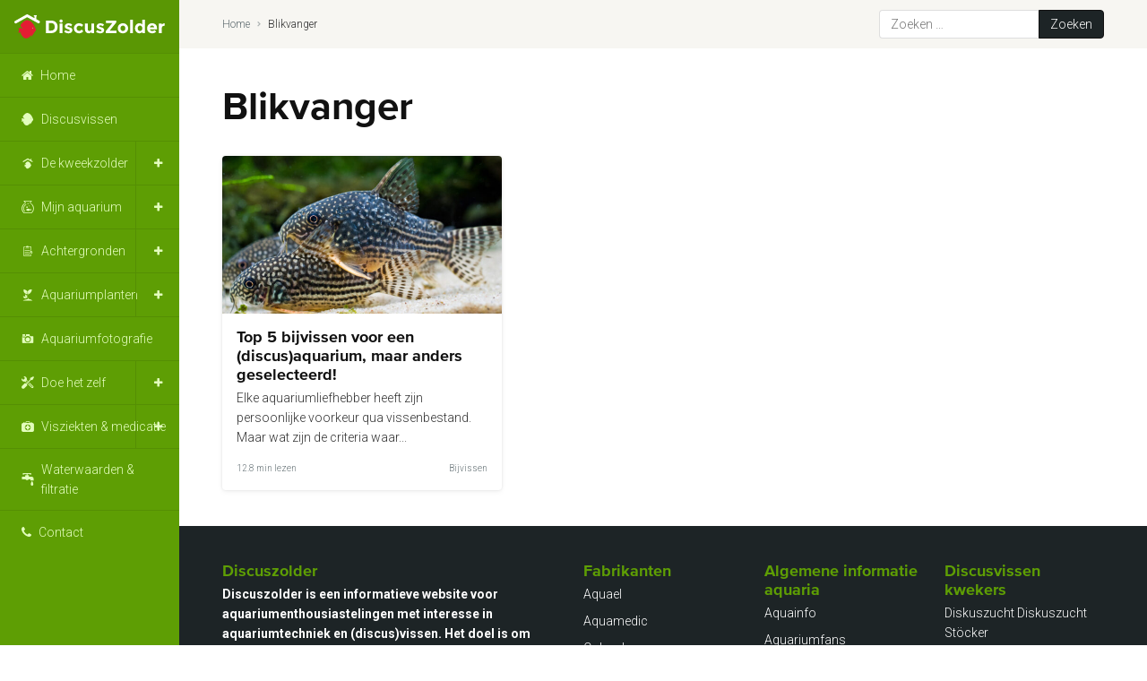

--- FILE ---
content_type: text/html; charset=UTF-8
request_url: https://discuszolder.nl/tag/blikvanger/
body_size: 10169
content:
<!doctype html>
<html lang="nl-NL">
<head>
	<!-- Google Tag Manager -->
	<script>(function(w,d,s,l,i){w[l]=w[l]||[];w[l].push({'gtm.start':
	new Date().getTime(),event:'gtm.js'});var f=d.getElementsByTagName(s)[0],
	j=d.createElement(s),dl=l!='dataLayer'?'&l='+l:'';j.async=true;j.src=
	'https://www.googletagmanager.com/gtm.js?id='+i+dl;f.parentNode.insertBefore(j,f);
	})(window,document,'script','dataLayer','GTM-WTL33GZ');</script>
	<!-- End Google Tag Manager -->

	<meta charset="UTF-8" />
	<meta name="viewport" content="width=device-width, initial-scale=1, maximum-scale=1" />
	<link rel="profile" href="https://gmpg.org/xfn/11" />

	<meta name='robots' content='index, follow, max-image-preview:large, max-snippet:-1, max-video-preview:-1' />

	<!-- This site is optimized with the Yoast SEO plugin v26.8 - https://yoast.com/product/yoast-seo-wordpress/ -->
	<title>Blikvanger Archieven - DiscusZolder</title>
	<link rel="canonical" href="https://discuszolder.nl/tag/blikvanger/" />
	<meta property="og:locale" content="nl_NL" />
	<meta property="og:type" content="article" />
	<meta property="og:title" content="Blikvanger Archieven - DiscusZolder" />
	<meta property="og:url" content="https://discuszolder.nl/tag/blikvanger/" />
	<meta property="og:site_name" content="DiscusZolder" />
	<meta name="twitter:card" content="summary_large_image" />
	<script type="application/ld+json" class="yoast-schema-graph">{"@context":"https://schema.org","@graph":[{"@type":"CollectionPage","@id":"https://discuszolder.nl/tag/blikvanger/","url":"https://discuszolder.nl/tag/blikvanger/","name":"Blikvanger Archieven - DiscusZolder","isPartOf":{"@id":"https://discuszolder.nl/#website"},"primaryImageOfPage":{"@id":"https://discuszolder.nl/tag/blikvanger/#primaryimage"},"image":{"@id":"https://discuszolder.nl/tag/blikvanger/#primaryimage"},"thumbnailUrl":"https://discuszolder.nl/wp-content/uploads/2017/12/DZ250424_Top_5_bijvissen_Uitgelicht.jpg","breadcrumb":{"@id":"https://discuszolder.nl/tag/blikvanger/#breadcrumb"},"inLanguage":"nl-NL"},{"@type":"ImageObject","inLanguage":"nl-NL","@id":"https://discuszolder.nl/tag/blikvanger/#primaryimage","url":"https://discuszolder.nl/wp-content/uploads/2017/12/DZ250424_Top_5_bijvissen_Uitgelicht.jpg","contentUrl":"https://discuszolder.nl/wp-content/uploads/2017/12/DZ250424_Top_5_bijvissen_Uitgelicht.jpg","width":1280,"height":720},{"@type":"BreadcrumbList","@id":"https://discuszolder.nl/tag/blikvanger/#breadcrumb","itemListElement":[{"@type":"ListItem","position":1,"name":"Home","item":"https://discuszolder.nl/"},{"@type":"ListItem","position":2,"name":"Blikvanger"}]},{"@type":"WebSite","@id":"https://discuszolder.nl/#website","url":"https://discuszolder.nl/","name":"DiscusZolder","description":"De informatie website over discusvissen","publisher":{"@id":"https://discuszolder.nl/#/schema/person/4f820c8c8d9ee488ae7975ddc6ea7ca5"},"potentialAction":[{"@type":"SearchAction","target":{"@type":"EntryPoint","urlTemplate":"https://discuszolder.nl/?s={search_term_string}"},"query-input":{"@type":"PropertyValueSpecification","valueRequired":true,"valueName":"search_term_string"}}],"inLanguage":"nl-NL"},{"@type":["Person","Organization"],"@id":"https://discuszolder.nl/#/schema/person/4f820c8c8d9ee488ae7975ddc6ea7ca5","name":"Ernö Dobronyi","logo":{"@id":"https://discuszolder.nl/#/schema/person/image/"},"sameAs":["https://www.discuszolder.nl","https://www.facebook.com/discuszolder/?fref=ts"]}]}</script>
	<!-- / Yoast SEO plugin. -->


<link rel="alternate" type="application/rss+xml" title="DiscusZolder &raquo; feed" href="https://discuszolder.nl/feed/" />
<link rel="alternate" type="application/rss+xml" title="DiscusZolder &raquo; reacties feed" href="https://discuszolder.nl/comments/feed/" />
<link rel="alternate" type="application/rss+xml" title="DiscusZolder &raquo; Blikvanger tag feed" href="https://discuszolder.nl/tag/blikvanger/feed/" />
<style id='wp-img-auto-sizes-contain-inline-css'>
img:is([sizes=auto i],[sizes^="auto," i]){contain-intrinsic-size:3000px 1500px}
/*# sourceURL=wp-img-auto-sizes-contain-inline-css */
</style>
<style id='classic-theme-styles-inline-css'>
/*! This file is auto-generated */
.wp-block-button__link{color:#fff;background-color:#32373c;border-radius:9999px;box-shadow:none;text-decoration:none;padding:calc(.667em + 2px) calc(1.333em + 2px);font-size:1.125em}.wp-block-file__button{background:#32373c;color:#fff;text-decoration:none}
/*# sourceURL=/wp-includes/css/classic-themes.min.css */
</style>
<link rel='stylesheet' id='dflip-style-css' href='https://discuszolder.nl/wp-content/plugins/3d-flipbook-dflip-lite/assets/css/dflip.min.css?ver=2.4.20' media='all' />
<link rel='stylesheet' id='fancybox-css' href='https://discuszolder.nl/wp-content/plugins/easy-fancybox/fancybox/2.2.0/jquery.fancybox.min.css?ver=b6a30a03923de929ceaba4137dd4d7c2' media='screen' />
<script src="https://code.jquery.com/jquery-3.1.1.min.js?ver=3.1.1" id="jquery-js"></script>
<script src="https://discuszolder.nl/wp-content/plugins/flowpaper-lite-pdf-flipbook/assets/lity/lity.min.js" id="lity-js-js"></script>
<link rel="https://api.w.org/" href="https://discuszolder.nl/wp-json/" /><link rel="alternate" title="JSON" type="application/json" href="https://discuszolder.nl/wp-json/wp/v2/tags/900" />
	<link rel="apple-touch-icon" sizes="180x180" href="https://discuszolder.nl/wp-content/themes/DiscusZolder2020/assets/favicon/apple-touch-icon.png">
	<link rel="icon" type="image/png" href="https://discuszolder.nl/wp-content/themes/DiscusZolder2020/assets/favicon/favicon-32x32.png" sizes="32x32">
	<link rel="icon" type="image/png" href="https://discuszolder.nl/wp-content/themes/DiscusZolder2020/assets/favicon/favicon-16x16.png" sizes="16x16">
	<link rel="manifest" href="https://discuszolder.nl/wp-content/themes/DiscusZolder2020/assets/favicon/manifest.json">
	<link rel="mask-icon" href="https://discuszolder.nl/wp-content/themes/DiscusZolder2020/favicon/safari-pinned-tab.svg" color="#5e9e04">
	<meta name="theme-color" content="#ffffff">

	<link href="https://fonts.googleapis.com/css2?family=Roboto:ital,wght@0,300;0,700;1,300;1,700&display=swap" rel="stylesheet">
	<link rel="stylesheet" href="https://discuszolder.nl/wp-content/themes/DiscusZolder2020/dist/style.css?v2" />

<style id='global-styles-inline-css'>
:root{--wp--preset--aspect-ratio--square: 1;--wp--preset--aspect-ratio--4-3: 4/3;--wp--preset--aspect-ratio--3-4: 3/4;--wp--preset--aspect-ratio--3-2: 3/2;--wp--preset--aspect-ratio--2-3: 2/3;--wp--preset--aspect-ratio--16-9: 16/9;--wp--preset--aspect-ratio--9-16: 9/16;--wp--preset--color--black: #000000;--wp--preset--color--cyan-bluish-gray: #abb8c3;--wp--preset--color--white: #ffffff;--wp--preset--color--pale-pink: #f78da7;--wp--preset--color--vivid-red: #cf2e2e;--wp--preset--color--luminous-vivid-orange: #ff6900;--wp--preset--color--luminous-vivid-amber: #fcb900;--wp--preset--color--light-green-cyan: #7bdcb5;--wp--preset--color--vivid-green-cyan: #00d084;--wp--preset--color--pale-cyan-blue: #8ed1fc;--wp--preset--color--vivid-cyan-blue: #0693e3;--wp--preset--color--vivid-purple: #9b51e0;--wp--preset--color--primary: #5e9e04;--wp--preset--color--primary-light: #dfeccd;--wp--preset--color--secondary: #2196F3;--wp--preset--color--tertiary: #E62D18;--wp--preset--color--gray: #657175;--wp--preset--color--light-gray: #f9f8f5;--wp--preset--gradient--vivid-cyan-blue-to-vivid-purple: linear-gradient(135deg,rgb(6,147,227) 0%,rgb(155,81,224) 100%);--wp--preset--gradient--light-green-cyan-to-vivid-green-cyan: linear-gradient(135deg,rgb(122,220,180) 0%,rgb(0,208,130) 100%);--wp--preset--gradient--luminous-vivid-amber-to-luminous-vivid-orange: linear-gradient(135deg,rgb(252,185,0) 0%,rgb(255,105,0) 100%);--wp--preset--gradient--luminous-vivid-orange-to-vivid-red: linear-gradient(135deg,rgb(255,105,0) 0%,rgb(207,46,46) 100%);--wp--preset--gradient--very-light-gray-to-cyan-bluish-gray: linear-gradient(135deg,rgb(238,238,238) 0%,rgb(169,184,195) 100%);--wp--preset--gradient--cool-to-warm-spectrum: linear-gradient(135deg,rgb(74,234,220) 0%,rgb(151,120,209) 20%,rgb(207,42,186) 40%,rgb(238,44,130) 60%,rgb(251,105,98) 80%,rgb(254,248,76) 100%);--wp--preset--gradient--blush-light-purple: linear-gradient(135deg,rgb(255,206,236) 0%,rgb(152,150,240) 100%);--wp--preset--gradient--blush-bordeaux: linear-gradient(135deg,rgb(254,205,165) 0%,rgb(254,45,45) 50%,rgb(107,0,62) 100%);--wp--preset--gradient--luminous-dusk: linear-gradient(135deg,rgb(255,203,112) 0%,rgb(199,81,192) 50%,rgb(65,88,208) 100%);--wp--preset--gradient--pale-ocean: linear-gradient(135deg,rgb(255,245,203) 0%,rgb(182,227,212) 50%,rgb(51,167,181) 100%);--wp--preset--gradient--electric-grass: linear-gradient(135deg,rgb(202,248,128) 0%,rgb(113,206,126) 100%);--wp--preset--gradient--midnight: linear-gradient(135deg,rgb(2,3,129) 0%,rgb(40,116,252) 100%);--wp--preset--font-size--small: 19.5px;--wp--preset--font-size--medium: 20px;--wp--preset--font-size--large: 36.5px;--wp--preset--font-size--x-large: 42px;--wp--preset--font-size--normal: 22px;--wp--preset--font-size--huge: 49.5px;--wp--preset--spacing--20: 0.44rem;--wp--preset--spacing--30: 0.67rem;--wp--preset--spacing--40: 1rem;--wp--preset--spacing--50: 1.5rem;--wp--preset--spacing--60: 2.25rem;--wp--preset--spacing--70: 3.38rem;--wp--preset--spacing--80: 5.06rem;--wp--preset--shadow--natural: 6px 6px 9px rgba(0, 0, 0, 0.2);--wp--preset--shadow--deep: 12px 12px 50px rgba(0, 0, 0, 0.4);--wp--preset--shadow--sharp: 6px 6px 0px rgba(0, 0, 0, 0.2);--wp--preset--shadow--outlined: 6px 6px 0px -3px rgb(255, 255, 255), 6px 6px rgb(0, 0, 0);--wp--preset--shadow--crisp: 6px 6px 0px rgb(0, 0, 0);}:where(.is-layout-flex){gap: 0.5em;}:where(.is-layout-grid){gap: 0.5em;}body .is-layout-flex{display: flex;}.is-layout-flex{flex-wrap: wrap;align-items: center;}.is-layout-flex > :is(*, div){margin: 0;}body .is-layout-grid{display: grid;}.is-layout-grid > :is(*, div){margin: 0;}:where(.wp-block-columns.is-layout-flex){gap: 2em;}:where(.wp-block-columns.is-layout-grid){gap: 2em;}:where(.wp-block-post-template.is-layout-flex){gap: 1.25em;}:where(.wp-block-post-template.is-layout-grid){gap: 1.25em;}.has-black-color{color: var(--wp--preset--color--black) !important;}.has-cyan-bluish-gray-color{color: var(--wp--preset--color--cyan-bluish-gray) !important;}.has-white-color{color: var(--wp--preset--color--white) !important;}.has-pale-pink-color{color: var(--wp--preset--color--pale-pink) !important;}.has-vivid-red-color{color: var(--wp--preset--color--vivid-red) !important;}.has-luminous-vivid-orange-color{color: var(--wp--preset--color--luminous-vivid-orange) !important;}.has-luminous-vivid-amber-color{color: var(--wp--preset--color--luminous-vivid-amber) !important;}.has-light-green-cyan-color{color: var(--wp--preset--color--light-green-cyan) !important;}.has-vivid-green-cyan-color{color: var(--wp--preset--color--vivid-green-cyan) !important;}.has-pale-cyan-blue-color{color: var(--wp--preset--color--pale-cyan-blue) !important;}.has-vivid-cyan-blue-color{color: var(--wp--preset--color--vivid-cyan-blue) !important;}.has-vivid-purple-color{color: var(--wp--preset--color--vivid-purple) !important;}.has-black-background-color{background-color: var(--wp--preset--color--black) !important;}.has-cyan-bluish-gray-background-color{background-color: var(--wp--preset--color--cyan-bluish-gray) !important;}.has-white-background-color{background-color: var(--wp--preset--color--white) !important;}.has-pale-pink-background-color{background-color: var(--wp--preset--color--pale-pink) !important;}.has-vivid-red-background-color{background-color: var(--wp--preset--color--vivid-red) !important;}.has-luminous-vivid-orange-background-color{background-color: var(--wp--preset--color--luminous-vivid-orange) !important;}.has-luminous-vivid-amber-background-color{background-color: var(--wp--preset--color--luminous-vivid-amber) !important;}.has-light-green-cyan-background-color{background-color: var(--wp--preset--color--light-green-cyan) !important;}.has-vivid-green-cyan-background-color{background-color: var(--wp--preset--color--vivid-green-cyan) !important;}.has-pale-cyan-blue-background-color{background-color: var(--wp--preset--color--pale-cyan-blue) !important;}.has-vivid-cyan-blue-background-color{background-color: var(--wp--preset--color--vivid-cyan-blue) !important;}.has-vivid-purple-background-color{background-color: var(--wp--preset--color--vivid-purple) !important;}.has-black-border-color{border-color: var(--wp--preset--color--black) !important;}.has-cyan-bluish-gray-border-color{border-color: var(--wp--preset--color--cyan-bluish-gray) !important;}.has-white-border-color{border-color: var(--wp--preset--color--white) !important;}.has-pale-pink-border-color{border-color: var(--wp--preset--color--pale-pink) !important;}.has-vivid-red-border-color{border-color: var(--wp--preset--color--vivid-red) !important;}.has-luminous-vivid-orange-border-color{border-color: var(--wp--preset--color--luminous-vivid-orange) !important;}.has-luminous-vivid-amber-border-color{border-color: var(--wp--preset--color--luminous-vivid-amber) !important;}.has-light-green-cyan-border-color{border-color: var(--wp--preset--color--light-green-cyan) !important;}.has-vivid-green-cyan-border-color{border-color: var(--wp--preset--color--vivid-green-cyan) !important;}.has-pale-cyan-blue-border-color{border-color: var(--wp--preset--color--pale-cyan-blue) !important;}.has-vivid-cyan-blue-border-color{border-color: var(--wp--preset--color--vivid-cyan-blue) !important;}.has-vivid-purple-border-color{border-color: var(--wp--preset--color--vivid-purple) !important;}.has-vivid-cyan-blue-to-vivid-purple-gradient-background{background: var(--wp--preset--gradient--vivid-cyan-blue-to-vivid-purple) !important;}.has-light-green-cyan-to-vivid-green-cyan-gradient-background{background: var(--wp--preset--gradient--light-green-cyan-to-vivid-green-cyan) !important;}.has-luminous-vivid-amber-to-luminous-vivid-orange-gradient-background{background: var(--wp--preset--gradient--luminous-vivid-amber-to-luminous-vivid-orange) !important;}.has-luminous-vivid-orange-to-vivid-red-gradient-background{background: var(--wp--preset--gradient--luminous-vivid-orange-to-vivid-red) !important;}.has-very-light-gray-to-cyan-bluish-gray-gradient-background{background: var(--wp--preset--gradient--very-light-gray-to-cyan-bluish-gray) !important;}.has-cool-to-warm-spectrum-gradient-background{background: var(--wp--preset--gradient--cool-to-warm-spectrum) !important;}.has-blush-light-purple-gradient-background{background: var(--wp--preset--gradient--blush-light-purple) !important;}.has-blush-bordeaux-gradient-background{background: var(--wp--preset--gradient--blush-bordeaux) !important;}.has-luminous-dusk-gradient-background{background: var(--wp--preset--gradient--luminous-dusk) !important;}.has-pale-ocean-gradient-background{background: var(--wp--preset--gradient--pale-ocean) !important;}.has-electric-grass-gradient-background{background: var(--wp--preset--gradient--electric-grass) !important;}.has-midnight-gradient-background{background: var(--wp--preset--gradient--midnight) !important;}.has-small-font-size{font-size: var(--wp--preset--font-size--small) !important;}.has-medium-font-size{font-size: var(--wp--preset--font-size--medium) !important;}.has-large-font-size{font-size: var(--wp--preset--font-size--large) !important;}.has-x-large-font-size{font-size: var(--wp--preset--font-size--x-large) !important;}
/*# sourceURL=global-styles-inline-css */
</style>
</head>
<body data-rsssl=1 class="archive tag tag-blikvanger tag-900 wp-embed-responsive wp-theme-DiscusZolder2020 touch-inactive hfeed image-filters-enabled">
<!-- Google Tag Manager (noscript) -->
<noscript><iframe src="https://www.googletagmanager.com/ns.html?id=GTM-WTL33GZ"
height="0" width="0" style="display:none;visibility:hidden"></iframe></noscript>
<!-- End Google Tag Manager (noscript) -->
<div class="Viewport">
	<div class="Sidebar-wrapper js-sidebar">
		<div class="Sidebar">
			<div class="Hamburger-wrapper js-hamburger">
				<div class="Hamburger">
					<div class="Hamburger-bar"></div>
					<div class="Hamburger-bar"></div>
					<div class="Hamburger-bar"></div>
				</div>
			</div>
			<div class="Sidebar-logo">
				<a href="/">
					<img src="https://discuszolder.nl/wp-content/themes/DiscusZolder2020/assets/images/discuszolder.svg" alt="DiscusZolder">
				</a>
			</div>
			<div class="Search-button js-search"></div>
							<div class="menu-home-container"><ul id="menu-home" class="Mainmenu"><li id="menu-item-19270" class="is-home menu-item menu-item-type-custom menu-item-object-custom menu-item-19270"><a href="/">Home</a></li>
<li id="menu-item-10280" class="is-discus menu-item menu-item-type-taxonomy menu-item-object-category menu-item-10280"><a href="https://discuszolder.nl/category/discusvissen/">Discusvissen</a></li>
<li id="menu-item-21668" class="is-discuszolder menu-item menu-item-type-taxonomy menu-item-object-category menu-item-has-children menu-item-21668"><a href="https://discuszolder.nl/category/de-kweekzolder/" aria-haspopup="true" aria-expanded="false">De kweekzolder</a>
<ul class="sub-menu">
	<li id="menu-item-21800" class="menu-item menu-item-type-taxonomy menu-item-object-category menu-item-21800"><a href="https://discuszolder.nl/category/de-kweekzolder/de-aquaria/">De aquaria</a></li>
	<li id="menu-item-22010" class="menu-item menu-item-type-taxonomy menu-item-object-category menu-item-22010"><a href="https://discuszolder.nl/category/discusvissen/bijvissen/">Bijvissen</a></li>
	<li id="menu-item-10274" class="menu-item menu-item-type-taxonomy menu-item-object-category menu-item-10274"><a href="https://discuszolder.nl/category/de-kweekzolder/fotoalbum-discusvissen-kweken/">Fotoalbum &#8211; Discusvissen kweken</a></li>
	<li id="menu-item-10276" class="menu-item menu-item-type-taxonomy menu-item-object-category menu-item-10276"><a href="https://discuszolder.nl/category/de-kweekzolder/youtube-discusvissen-kweken/">YouTube &#8211; Discusvissen kweken</a></li>
</ul>
</li>
<li id="menu-item-10273" class="is-aquarium menu-item menu-item-type-taxonomy menu-item-object-category menu-item-has-children menu-item-10273"><a href="https://discuszolder.nl/category/mijn-aquarium/" aria-haspopup="true" aria-expanded="false">Mijn aquarium</a>
<ul class="sub-menu">
	<li id="menu-item-11923" class="menu-item menu-item-type-taxonomy menu-item-object-category menu-item-11923"><a href="https://discuszolder.nl/category/mijn-aquarium/bouwbeschrijving/">Bouwbeschrijving</a></li>
	<li id="menu-item-20911" class="menu-item menu-item-type-taxonomy menu-item-object-category menu-item-20911"><a href="https://discuszolder.nl/category/mijn-aquarium/updates/">Updates</a></li>
	<li id="menu-item-13731" class="menu-item menu-item-type-taxonomy menu-item-object-category menu-item-13731"><a href="https://discuszolder.nl/category/mijn-aquarium/fotoalbum-mijn-aquarium/">Fotoalbum</a></li>
	<li id="menu-item-13688" class="menu-item menu-item-type-taxonomy menu-item-object-category menu-item-13688"><a href="https://discuszolder.nl/category/mijn-aquarium/youtube-mijn-aquarium/">YouTube</a></li>
</ul>
</li>
<li id="menu-item-10281" class="is-reviews menu-item menu-item-type-taxonomy menu-item-object-category menu-item-has-children menu-item-10281"><a href="https://discuszolder.nl/category/achtergronden/" aria-haspopup="true" aria-expanded="false">Achtergronden</a>
<ul class="sub-menu">
	<li id="menu-item-21272" class="menu-item menu-item-type-taxonomy menu-item-object-category menu-item-21272"><a href="https://discuszolder.nl/category/achtergronden/de-website/">De website</a></li>
	<li id="menu-item-21010" class="menu-item menu-item-type-post_type_archive menu-item-object-brochures menu-item-21010"><a href="https://discuszolder.nl/brochures/">Brochures</a></li>
	<li id="menu-item-21273" class="menu-item menu-item-type-taxonomy menu-item-object-category menu-item-21273"><a href="https://discuszolder.nl/category/achtergronden/nieuws/">Nieuws</a></li>
	<li id="menu-item-21254" class="menu-item menu-item-type-taxonomy menu-item-object-category menu-item-21254"><a href="https://discuszolder.nl/category/achtergronden/reviews/">Reviews</a></li>
	<li id="menu-item-21255" class="menu-item menu-item-type-taxonomy menu-item-object-category menu-item-21255"><a href="https://discuszolder.nl/category/achtergronden/tips/">Tips</a></li>
</ul>
</li>
<li id="menu-item-10256" class="is-planten menu-item menu-item-type-taxonomy menu-item-object-category menu-item-has-children menu-item-10256"><a href="https://discuszolder.nl/category/aquariumplanten/" aria-haspopup="true" aria-expanded="false">Aquariumplanten</a>
<ul class="sub-menu">
	<li id="menu-item-21780" class="menu-item menu-item-type-taxonomy menu-item-object-category menu-item-21780"><a href="https://discuszolder.nl/category/aquariumplanten/bemesting/">Bemesting</a></li>
</ul>
</li>
<li id="menu-item-10275" class="is-camera menu-item menu-item-type-taxonomy menu-item-object-category menu-item-10275"><a href="https://discuszolder.nl/category/aquariumfotografie/">Aquariumfotografie</a></li>
<li id="menu-item-10267" class="is-tools menu-item menu-item-type-taxonomy menu-item-object-category menu-item-has-children menu-item-10267"><a href="https://discuszolder.nl/category/doe-het-zelf/" aria-haspopup="true" aria-expanded="false">Doe het zelf</a>
<ul class="sub-menu">
	<li id="menu-item-19460" class="menu-item menu-item-type-taxonomy menu-item-object-category menu-item-19460"><a href="https://discuszolder.nl/category/doe-het-zelf/bouwtekeningen/">Alleen bouwtekeningen</a></li>
</ul>
</li>
<li id="menu-item-10257" class="is-medicatie menu-item menu-item-type-taxonomy menu-item-object-category menu-item-has-children menu-item-10257"><a href="https://discuszolder.nl/category/visziekten/" aria-haspopup="true" aria-expanded="false">Visziekten &#038; medicatie</a>
<ul class="sub-menu">
	<li id="menu-item-20933" class="menu-item menu-item-type-post_type menu-item-object-post menu-item-20933"><a href="https://discuszolder.nl/voorzorgmaatregelen-medicatie-toedienen/">Algemene voorzorgmaatregelen</a></li>
	<li id="menu-item-11550" class="menu-item menu-item-type-post_type menu-item-object-page menu-item-11550"><a href="https://discuszolder.nl/medicatie-filters/">Medicatie zoeken</a></li>
	<li id="menu-item-19416" class="is-drugs menu-item menu-item-type-custom menu-item-object-custom menu-item-19416"><a href="/medicatie">Medicatie</a></li>
</ul>
</li>
<li id="menu-item-10258" class="is-water menu-item menu-item-type-taxonomy menu-item-object-category menu-item-10258"><a href="https://discuszolder.nl/category/waterwaarden-en-filtratie/">Waterwaarden &amp; filtratie</a></li>
<li id="menu-item-10484" class="is-contact menu-item menu-item-type-post_type menu-item-object-page menu-item-10484"><a href="https://discuszolder.nl/contact/">Contact</a></li>
</ul></div>					</div>
	</div>
	<div class="Wrapper">
		<div class="Servicebar-wrapper">
			<div class="Servicebar flex--fluid">
				<div class="Breadcrumbs"><span><span><a href="https://discuszolder.nl/">Home</a></span>  <span class="breadcrumb_last" aria-current="page">Blikvanger</span></span></div>				<div class="Search-wrapper">
					<form role="search" method="get" class="search-form" action="https://discuszolder.nl/">
				<label>
					<span class="screen-reader-text">Zoeken naar:</span>
					<input type="search" class="search-field" placeholder="Zoeken &hellip;" value="" name="s" />
				</label>
				<input type="submit" class="search-submit" value="Zoeken" />
			</form>				</div>
	        </div>
		</div>
		<div class="Container fluid"><div class="flex--fluid">
    <div class="row">
        
        <div class="col col-12 col-xl-6">
            <h1>Blikvanger</h1>
            <p class="mb-0"></p>        </div>
            </div>
    <div class="row Post-grid">
            <div class="col col-12 col-sm-6 col-md-4 col-xl-3 p-relative">
	<article class="Post post-13995 post type-post status-publish format-standard has-post-thumbnail hentry category-bijvissen tag-achterzone tag-blikvanger tag-eleocharis-acicularis tag-hemianthus-callitrichoides tag-heteranthera-zosterifolia tag-l102-snowball-pleco tag-l204-panaqolus-albivermis tag-middenzone tag-plantenzone tag-satanoperca-jurupari tag-sturisoma-aureum tag-voorzone entry" id="post-13995">
				<a href="https://discuszolder.nl/top-5-bijvissen-discusaquarium-anders-geselecteerd/">
			<div class="Post-image">
													<img src="https://discuszolder.nl/wp-content/uploads/2017/12/DZ250424_Top_5_bijvissen_Uitgelicht-600x338.jpg" alt="Top 5 bijvissen voor een (discus)aquarium, maar anders geselecteerd!">
							</div>
			<div class="Post-content">
				<h3>Top 5 bijvissen voor een (discus)aquarium, maar anders geselecteerd!</h3>                <p>Elke aquariumliefhebber heeft zijn persoonlijke voorkeur qua vissenbestand. Maar wat zijn de criteria waar...</p>			</div>
			<div class="Post-footer">
				<div class="Post-meta">
					<div class="Post-readTime">12.8 min lezen</div>				</div>
				<div class="Post-categories">
					<div>Bijvissen</div>				</div>
			</div>
		</a>
	</article>
</div>
    </div>
    </div>
		</div>
        <div class="Footer-wrapper">
            <div class="Footer flex--fluid Spacing">
                <div class="row">
                    <div class="col col-12 col-md-4 col-lg-2-5 col-xl-4">
                                                    <section id="text-9" class="Collapse Collapse-closed Collapse-sm widget_text"><h3 class="Collapse-title">Discuszolder</h3><div class="Collapse-body">			<div class="textwidget"><p><strong>Discuszolder is een informatieve website voor aquariumenthousiastelingen met interesse in aquariumtechniek en (discus)vissen. Het doel is om hobbyisten samen te brengen en informatie te delen over doe-het-zelfprojecten, vissen kweken en aquariumonderhoud.</strong></p>
<p><strong>Heeft u vragen of opmerkingen? </strong>Reageer onder het artikel of gebruik het contactformulier voor algemene vragen. We proberen binnen 24 uur te antwoorden.<strong><br />
</strong></p>
<p>&nbsp;</p>
</div>
		</div></section><section id="nav_menu-9" class="Collapse Collapse-closed Collapse-sm widget_nav_menu"><h3 class="Collapse-title">Volg ons</h3><div class="Collapse-body"><div class="menu-volg-ons-container"><ul id="menu-volg-ons" class="menu"><li id="menu-item-19353" class="menu-item menu-item-type-custom menu-item-object-custom menu-item-19353"><a target="_blank" href="https://www.facebook.com/discuszolder/">Facebook</a></li>
<li id="menu-item-21052" class="menu-item menu-item-type-custom menu-item-object-custom menu-item-21052"><a href="https://www.youtube.com/@discuszolder/">YouTube</a></li>
</ul></div></div></section>                                            </div>
                    <div class="col col-12 col-md-8 col-lg-3-5 col-xl-8">
                        <div class="row Footer-last">
                                                            <div class="col col-12 col-md-4">
                                    <section id="nav_menu-2" class="Collapse Collapse-closed Collapse-md widget_nav_menu"><h3 class="Collapse-title">Fabrikanten</h3><div class="Collapse-body"><div class="menu-fabrikanten-container"><ul id="menu-fabrikanten" class="menu"><li id="menu-item-19335" class="menu-item menu-item-type-custom menu-item-object-custom menu-item-19335"><a target="_blank" href="https://www.aquael.pl/en/">Aquael</a></li>
<li id="menu-item-19336" class="menu-item menu-item-type-custom menu-item-object-custom menu-item-19336"><a target="_blank" href="https://www.aqua-medic.de/">Aquamedic</a></li>
<li id="menu-item-19337" class="menu-item menu-item-type-custom menu-item-object-custom menu-item-19337"><a target="_blank" href="https://www.colombo.nl/">Colombo</a></li>
<li id="menu-item-19338" class="menu-item menu-item-type-custom menu-item-object-custom menu-item-19338"><a target="_blank" href="https://dennerle.com/nl">Dennerle</a></li>
<li id="menu-item-21715" class="menu-item menu-item-type-custom menu-item-object-custom menu-item-21715"><a href="https://dennerleplants.com/en">Dennerle Plants</a></li>
<li id="menu-item-19339" class="menu-item menu-item-type-custom menu-item-object-custom menu-item-19339"><a target="_blank" href="https://www.easylife.nl/">Easy Life</a></li>
<li id="menu-item-19340" class="menu-item menu-item-type-custom menu-item-object-custom menu-item-19340"><a target="_blank" href="https://www.eheim.com">Eheim</a></li>
<li id="menu-item-19341" class="menu-item menu-item-type-custom menu-item-object-custom menu-item-19341"><a target="_blank" href="http://www.fluvalaquatics.com">Fluval</a></li>
<li id="menu-item-19342" class="menu-item menu-item-type-custom menu-item-object-custom menu-item-19342"><a target="_blank" href="https://hsaqua.eu">HS Aqua</a></li>
<li id="menu-item-19343" class="menu-item menu-item-type-custom menu-item-object-custom menu-item-19343"><a target="_blank" href="http://www.hydor.com">Hydor</a></li>
<li id="menu-item-19345" class="menu-item menu-item-type-custom menu-item-object-custom menu-item-19345"><a target="_blank" href="https://www.jbl.de/">JBL</a></li>
<li id="menu-item-19346" class="menu-item menu-item-type-custom menu-item-object-custom menu-item-19346"><a target="_blank" href="https://www.juwel-aquarium.de/nl">Juwel</a></li>
<li id="menu-item-19347" class="menu-item menu-item-type-custom menu-item-object-custom menu-item-19347"><a target="_blank" href="http://www.manaus-aquarium.com/NL/diploral.php">Manaus aquarium</a></li>
<li id="menu-item-19348" class="menu-item menu-item-type-custom menu-item-object-custom menu-item-19348"><a target="_blank" href="http://www.oase-livingwater.com">Oase</a></li>
<li id="menu-item-19349" class="menu-item menu-item-type-custom menu-item-object-custom menu-item-19349"><a target="_blank" href="https://www.sera.de/nl/">Sera</a></li>
<li id="menu-item-19350" class="menu-item menu-item-type-custom menu-item-object-custom menu-item-19350"><a target="_blank" href="https://aquadistri.com/nl/superfish/">Superfish</a></li>
<li id="menu-item-19351" class="menu-item menu-item-type-custom menu-item-object-custom menu-item-19351"><a target="_blank" href="https://www.tetra.net/nl-nl">Tetra</a></li>
</ul></div></div></section>                                </div>
                                                                                        <div class="col col-12 col-md-4">
                                    <section id="nav_menu-6" class="Collapse Collapse-closed Collapse-md widget_nav_menu"><h3 class="Collapse-title">Algemene informatie aquaria</h3><div class="Collapse-body"><div class="menu-algemene-informatie-aquaria-container"><ul id="menu-algemene-informatie-aquaria" class="menu"><li id="menu-item-19366" class="menu-item menu-item-type-custom menu-item-object-custom menu-item-19366"><a target="_blank" href="https://www.aquainfo.nl/">Aquainfo</a></li>
<li id="menu-item-19368" class="menu-item menu-item-type-custom menu-item-object-custom menu-item-19368"><a target="_blank" href="https://www.aquariumfans.nl/">Aquariumfans</a></li>
<li id="menu-item-19370" class="menu-item menu-item-type-custom menu-item-object-custom menu-item-19370"><a target="_blank" href="https://www.aquascaping-blog.com/over-aquascaping-blog">Aquascaping-blog</a></li>
<li id="menu-item-19375" class="menu-item menu-item-type-custom menu-item-object-custom menu-item-19375"><a target="_blank" href="https://www.bbat.be/">Belgische Bond voor Aquarium -en Terrariumhouders</a></li>
<li id="menu-item-19371" class="menu-item menu-item-type-custom menu-item-object-custom menu-item-19371"><a target="_blank" href="https://www.cichlidenkwekers.nl/">Cichlidenkwekers</a></li>
<li id="menu-item-19372" class="menu-item menu-item-type-custom menu-item-object-custom menu-item-19372"><a target="_blank" href="https://www.nvcweb.nl/">Nederlandse Vereniging van Cichlidenliefhebbers</a></li>
<li id="menu-item-19373" class="menu-item menu-item-type-custom menu-item-object-custom menu-item-19373"><a target="_blank" href="https://www.licg.nl/">Landelijk Informatiecentrum Gezelschapsdieren</a></li>
<li id="menu-item-19374" class="menu-item menu-item-type-custom menu-item-object-custom menu-item-19374"><a target="_blank" href="https://nbat.nl/">Nederlandse Bond Aqua Terra</a></li>
</ul></div></div></section><section id="nav_menu-8" class="Collapse Collapse-closed Collapse-md widget_nav_menu"><h3 class="Collapse-title">Aquariumplanten &#038; voeding</h3><div class="Collapse-body"><div class="menu-aquariumplanten-voeding-container"><ul id="menu-aquariumplanten-voeding" class="menu"><li id="menu-item-26659" class="menu-item menu-item-type-custom menu-item-object-custom menu-item-26659"><a href="https://aquafleur.com/nl/">Aquafleur</a></li>
<li id="menu-item-20668" class="menu-item menu-item-type-custom menu-item-object-custom menu-item-20668"><a href="http://www.aquariumbemesting.nl">Aquariumbemesting.nl</a></li>
<li id="menu-item-26661" class="menu-item menu-item-type-custom menu-item-object-custom menu-item-26661"><a href="https://aquariumtrends.nl/planten/">Aquariumtrends</a></li>
<li id="menu-item-20650" class="menu-item menu-item-type-custom menu-item-object-custom menu-item-20650"><a href="https://www.easylife.nl/">Easy-Life</a></li>
<li id="menu-item-20791" class="menu-item menu-item-type-custom menu-item-object-custom menu-item-20791"><a href="https://masterline.ro/">Masterline</a></li>
<li id="menu-item-20649" class="menu-item menu-item-type-custom menu-item-object-custom menu-item-20649"><a href="https://planted-box.com/">Plantedbox</a></li>
</ul></div></div></section>                                </div>
                                                                                                                    <div class="col col-12 col-md-4">
                                    <section id="nav_menu-5" class="Collapse Collapse-closed Collapse-md widget_nav_menu"><h3 class="Collapse-title">Discusvissen kwekers</h3><div class="Collapse-body"><div class="menu-discusvissen-kwekers-container"><ul id="menu-discusvissen-kwekers" class="menu"><li id="menu-item-19362" class="menu-item menu-item-type-custom menu-item-object-custom menu-item-19362"><a target="_blank" href="https://www.diskuszucht-stoecker.de/">Diskuszucht Diskuszucht Stöcker</a></li>
<li id="menu-item-19363" class="menu-item menu-item-type-custom menu-item-object-custom menu-item-19363"><a target="_blank" href="http://www.diskus.ch/">Diskuszucht Diskuszucht Weissflog</a></li>
<li id="menu-item-19360" class="menu-item menu-item-type-custom menu-item-object-custom menu-item-19360"><a target="_blank" href="http://www.diskuszucht-piwowarski.de/">Diskuszucht Piwowarski</a></li>
</ul></div></div></section>                                </div>
                                                                                                            </div>
                    </div>
                </div>
            </div>
        </div>
        <div class="Colofon-wrapper">
            <div class="Colofon flex--fluid Spacing--B">
                <div class="Colofon-content">
                    <div>
                        &copy; 2026 DiscusZolder
                    </div>
                                        <div class="menu-colofon-container"><ul id="menu-colofon" class="Footermenu"><li id="menu-item-19543" class="menu-item menu-item-type-post_type menu-item-object-page menu-item-privacy-policy menu-item-19543"><a rel="privacy-policy" href="https://discuszolder.nl/privacy-en-cookiebeleid/">Privacy en Cookiebeleid</a></li>
<li id="menu-item-19538" class="menu-item menu-item-type-post_type menu-item-object-page menu-item-19538"><a href="https://discuszolder.nl/copyright/">Copyright</a></li>
<li id="menu-item-19542" class="menu-item menu-item-type-post_type menu-item-object-page menu-item-19542"><a href="https://discuszolder.nl/printvriendelijke-bijlagen/">Printvriendelijke PDF bijlagen</a></li>
</ul></div>                </div>
                            <div class="Colofon-logo">
                    <img src="https://discuszolder.nl/wp-content/themes/DiscusZolder2020/assets/images/ocmer.svg" alt="Ocmer.nu">
                </div>
            </div>
        </div>
	</div>
</div>
<script type="speculationrules">
{"prefetch":[{"source":"document","where":{"and":[{"href_matches":"/*"},{"not":{"href_matches":["/wp-*.php","/wp-admin/*","/wp-content/uploads/*","/wp-content/*","/wp-content/plugins/*","/wp-content/themes/DiscusZolder2020/*","/*\\?(.+)"]}},{"not":{"selector_matches":"a[rel~=\"nofollow\"]"}},{"not":{"selector_matches":".no-prefetch, .no-prefetch a"}}]},"eagerness":"conservative"}]}
</script>
	<script>
	/(trident|msie)/i.test(navigator.userAgent)&&document.getElementById&&window.addEventListener&&window.addEventListener("hashchange",function(){var t,e=location.hash.substring(1);/^[A-z0-9_-]+$/.test(e)&&(t=document.getElementById(e))&&(/^(?:a|select|input|button|textarea)$/i.test(t.tagName)||(t.tabIndex=-1),t.focus())},!1);
	</script>
	        <script data-cfasync="false">
            window.dFlipLocation = 'https://discuszolder.nl/wp-content/plugins/3d-flipbook-dflip-lite/assets/';
            window.dFlipWPGlobal = {"text":{"toggleSound":"Zet geluid aan\/uit","toggleThumbnails":"Toggle thumbnails","toggleOutline":"Toggle outline\/bookmark","previousPage":"Vorige pagina","nextPage":"Volgende pagina","toggleFullscreen":"Toggle volledig scherm","zoomIn":"Inzoomen","zoomOut":"Uitzoomen","toggleHelp":"Toggle help","singlePageMode":"Modus enkele pagina","doublePageMode":"Modus dubbele pagina","downloadPDFFile":"PDF bestand downloaden","gotoFirstPage":"Naar de eerste pagina","gotoLastPage":"Naar de laatste pagina","share":"Delen","mailSubject":"Ik wilde dat je dit flipboek zou zien","mailBody":"Bekijk deze site {{url}}","loading":"DearFlip: aan het laden "},"viewerType":"flipbook","moreControls":"download,pageMode,startPage,endPage,sound","hideControls":"","scrollWheel":"false","backgroundColor":"#777","backgroundImage":"","height":"auto","paddingLeft":"20","paddingRight":"20","controlsPosition":"bottom","duration":800,"soundEnable":"true","enableDownload":"true","showSearchControl":"false","showPrintControl":"false","enableAnnotation":false,"enableAnalytics":"false","webgl":"true","hard":"none","maxTextureSize":"1600","rangeChunkSize":"524288","zoomRatio":1.5,"stiffness":3,"pageMode":"0","singlePageMode":"0","pageSize":"0","autoPlay":"false","autoPlayDuration":5000,"autoPlayStart":"false","linkTarget":"2","sharePrefix":"flipbook-"};
        </script>
      <script src="https://discuszolder.nl/wp-content/plugins/3d-flipbook-dflip-lite/assets/js/dflip.min.js?ver=2.4.20" id="dflip-script-js"></script>
<script src="https://discuszolder.nl/wp-content/plugins/easy-fancybox/vendor/purify.min.js?ver=b6a30a03923de929ceaba4137dd4d7c2" id="fancybox-purify-js"></script>
<script id="jquery-fancybox-js-extra">
var efb_i18n = {"close":"Sluiten","next":"Volgende","prev":"Vorige","startSlideshow":"Slideshow starten","toggleSize":"Toggle grootte"};
//# sourceURL=jquery-fancybox-js-extra
</script>
<script src="https://discuszolder.nl/wp-content/plugins/easy-fancybox/fancybox/2.2.0/jquery.fancybox.min.js?ver=b6a30a03923de929ceaba4137dd4d7c2" id="jquery-fancybox-js"></script>
<script id="jquery-fancybox-js-after">
var fb_timeout,fb_opts={"autoScale":true,"showCloseButton":true,"width":560,"height":340,"margin":20,"pixelRatio":1,"padding":10,"centerOnScroll":false,"enableEscapeButton":true,"speedIn":300,"speedOut":300,"closeBtn":true,"openSpeed":300,"closeSpeed":300,"overlayShow":true,"hideOnOverlayClick":true,"overlayOpacity":0.59999999999999997779553950749686919152736663818359375,"minViewportWidth":320,"minVpHeight":320,"disableCoreLightbox":true,"enableBlockControls":true,"fancybox_openBlockControls":true,"minVpWidth":320,"prevSpeed":250,"nextSpeed":250},
easy_fancybox_handler=easy_fancybox_handler||function(){
jQuery([".nolightbox","a.wp-block-file__button","a.pin-it-button","a[href*='pinterest.com\/pin\/create']","a[href*='facebook.com\/share']","a[href*='twitter.com\/share']"].join(',')).addClass('nofancybox');
jQuery('a.fancybox-close').on('click',function(e){e.preventDefault();jQuery.fancybox.close()});
/* IMG */
						var unlinkedImageBlocks=jQuery(".wp-block-image > img:not(.nofancybox,figure.nofancybox>img)");
						unlinkedImageBlocks.wrap(function() {
							var href = jQuery( this ).attr( "src" );
							return "<a href='" + href + "'></a>";
						});
var fb_IMG_select=jQuery('a[href*=".jpg" i]:not(.nofancybox,li.nofancybox>a,figure.nofancybox>a),area[href*=".jpg" i]:not(.nofancybox),a[href*=".png" i]:not(.nofancybox,li.nofancybox>a,figure.nofancybox>a),area[href*=".png" i]:not(.nofancybox),a[href*=".webp" i]:not(.nofancybox,li.nofancybox>a,figure.nofancybox>a),area[href*=".webp" i]:not(.nofancybox),a[href*=".jpeg" i]:not(.nofancybox,li.nofancybox>a,figure.nofancybox>a),area[href*=".jpeg" i]:not(.nofancybox)');
fb_IMG_select.addClass('fancybox image');
var fb_IMG_sections=jQuery('.gallery,.wp-block-gallery,.tiled-gallery,.wp-block-jetpack-tiled-gallery,.ngg-galleryoverview,.ngg-imagebrowser,.nextgen_pro_blog_gallery,.nextgen_pro_film,.nextgen_pro_horizontal_filmstrip,.ngg-pro-masonry-wrapper,.ngg-pro-mosaic-container,.nextgen_pro_sidescroll,.nextgen_pro_slideshow,.nextgen_pro_thumbnail_grid,.tiled-gallery');
fb_IMG_sections.each(function(){jQuery(this).find(fb_IMG_select).attr('data-fancybox-group','gallery-'+fb_IMG_sections.index(this));});
jQuery('a.fancybox,area.fancybox,.fancybox>a').fancybox(jQuery.extend(true,{},fb_opts,{"transition":"elastic","transitionIn":"elastic","transitionOut":"elastic","opacity":false,"hideOnContentClick":false,"titleShow":true,"titleFromAlt":true,"showNavArrows":true,"enableKeyboardNav":true,"cyclic":false,"mouseWheel":true,"changeSpeed":250,"changeFade":300,"openEffect":"elastic","closeEffect":"elastic","closeClick":false,"arrows":true,"loop":false,"helpers":{"title":{"type":"over"}},"beforeShow":function(){var alt=DOMPurify.sanitize(this.element.find('img').attr('alt'));this.inner.find('img').attr('alt',alt);this.title=DOMPurify.sanitize(this.title)||alt;}}));};
jQuery(easy_fancybox_handler);jQuery(document).on('post-load',easy_fancybox_handler);

//# sourceURL=jquery-fancybox-js-after
</script>
<script src="https://discuszolder.nl/wp-content/plugins/easy-fancybox/vendor/jquery.mousewheel.min.js?ver=3.1.13" id="jquery-mousewheel-js"></script>
<!-- <script type="module" src="https://discuszolder.nl/wp-content/themes/DiscusZolder2020/assets/js/main.js" ></script> -->
<script type="module" src="https://discuszolder.nl/wp-content/themes/DiscusZolder2020/dist/main.js?v3" ></script>
</body>
</html>


--- FILE ---
content_type: image/svg+xml
request_url: https://discuszolder.nl/wp-content/themes/DiscusZolder2020/assets/images/discuszolder.svg
body_size: 4558
content:
<?xml version="1.0" encoding="UTF-8"?>
<svg enable-background="new 0 0 620 100" version="1.1" viewBox="0 0 620 100" xml:space="preserve" xmlns="http://www.w3.org/2000/svg">
<style type="text/css">
	.st0{fill:#FFFFFF;}
	.st1{fill:#E41D33;}
	.st2{fill:#FFFFFF;stroke:#29A3DC;}
</style>
<path class="st0" d="m136 7.7"/>
<path class="st0" d="m136 7.7"/>
<path class="st0" d="m90.4 20v-11.9h1.9v-4.1h-12.2v4.1h2.5v7.6l-27.1-15c-1.7-0.9-3.7-0.9-5.4 0l-47.3 26.7c-2.7 1.5-3.6 4.9-2.1 7.6 1 1.8 2.9 2.8 4.8 2.8 0.9 0 1.9-0.2 2.7-0.7l44.5-25.2 44.3 24.5c2.7 1.5 6.1 0.5 7.6-2.2s0.5-6.1-2.2-7.6l-12-6.6z"/>
<path class="st1" d="m88.9 63.8c-6.7-17.8-15.4-36.2-34.7-39.8 0 0-1.9-0.3-5.2 0.4-5.2 1.3-10.2 4.4-14.6 8.9-3.4 3.5-9.3 9.2-9.1 13.7 0.2 5.9 7.4 7.5 9.9 12.2-5.7-0.1-12.9-4.9-17.4-1.5-1.1 0.9 0 2.5 0.4 3.7 1.3 3.8 1.7 7.6-0.2 10.1-0.8 1.1-1.4 2-1.4 2.8 0 1.1 0.6 1.7 2 1.9 5 0.9 8-3 11.5-4.8 0.1 2.3-3.6 3.2-4 5.6-0.4 3 3.4 7.7 5.1 10.4 1.9 3 4.2 6.5 6.7 8.5 10 8.1 23.6 1.8 28.4-7 2-0.8 3.1-2.5 5.5-3-1 4.4-3.6 7.2-7.1 9.3 12-4.1 14.4-20.4 24.1-27.8-1-1.4-0.4-1.9 0.1-3.6zm-13.8-5.8c-0.8 0-1.5-0.7-1.5-1.5s0.7-1.5 1.5-1.5 1.5 0.7 1.5 1.5-0.7 1.5-1.5 1.5z"/>
<path class="st2" d="m153.9-9.4"/>
<path class="st2" d="m130.9-9.4"/>
<path class="st0" d="m170.7 32.5c5 4.6 7.5 11 7.5 19.1 0 8.2-2.4 14.6-7.3 19.4s-12.3 7.1-22.4 7.1h-18v-52.5h18.6c9.4 0 16.6 2.3 21.6 6.9zm-8.6 31.2c2.9-2.7 4.3-6.6 4.3-11.8 0-5.1-1.4-9.1-4.3-11.9s-7.3-4.2-13.3-4.2h-6.5v31.9h7.4c5.4 0.1 9.5-1.3 12.4-4z"/>
<path class="st0" d="m187.7 32.6c-1.3-1.3-1.9-2.8-1.9-4.7s0.6-3.4 1.9-4.7 2.8-1.9 4.7-1.9 3.4 0.6 4.7 1.9 1.9 2.8 1.9 4.7c0 1.8-0.6 3.4-1.9 4.7s-2.8 1.9-4.7 1.9-3.4-0.7-4.7-1.9zm10.3 45.5h-11.3v-40.4h11.3v40.4z"/>
<path class="st0" d="m239.1 65.6c0 4-1.5 7.2-4.4 9.6s-6.6 3.6-11.2 3.6c-3 0-6.1-0.5-9.4-1.6s-6.2-2.7-8.8-4.8l5-7.1c4.2 3.2 8.7 4.9 13.4 4.9 1.4 0 2.6-0.3 3.5-0.9s1.3-1.3 1.3-2.3-0.6-1.8-1.8-2.6-2.9-1.5-5.1-2.2-3.9-1.3-5.1-1.8-2.5-1.2-4-2.2c-3-1.9-4.6-4.7-4.6-8.5 0-3.7 1.5-6.8 4.5-9.1 3-2.4 6.9-3.5 11.6-3.5 4.8 0 9.5 1.6 14.3 4.8l-4.2 7.5c-3.5-2.4-7-3.6-10.5-3.6s-5.2 1-5.2 2.9c0 1 0.6 1.9 1.6 2.5 1.1 0.6 2.9 1.3 5.5 2.1s4.4 1.4 5.4 1.8c1.1 0.4 2.4 1.1 3.9 2 2.9 1.6 4.3 4.5 4.3 8.5z"/>
<path class="st0" d="m267.2 68.7c3.8 0 7.1-1.9 10.1-5.6l6.7 7.5c-5.2 5.4-10.8 8.1-16.9 8.1s-11.2-1.9-15.4-5.7-6.3-8.8-6.3-15 2.1-11.2 6.3-15.1 9.3-5.8 15.1-5.8c2.9 0 5.8 0.6 8.8 1.8s5.6 3 7.9 5.3l-5.9 7.7c-1.3-1.6-2.9-2.8-4.8-3.6-1.9-0.9-3.7-1.3-5.6-1.3-3 0-5.5 1-7.6 2.9s-3.2 4.6-3.2 8 1.1 6.1 3.2 8c2.2 1.9 4.7 2.8 7.6 2.8z"/>
<path class="st0" d="m317.6 59.5v-21.8h11.3v40.4h-11.3v-5.3c-2.8 3.9-6.4 5.9-10.9 5.9-4.4 0-8.1-1.4-11.2-4.2-3-2.8-4.5-6.9-4.5-12.4v-24.4h11.3v22c0 6.2 2.3 9.3 6.8 9.3 2.3 0 4.2-0.8 5.9-2.4s2.6-4 2.6-7.1z"/>
<path class="st0" d="m370 65.6c0 4-1.5 7.2-4.4 9.6s-6.7 3.6-11.2 3.6c-3 0-6.1-0.5-9.4-1.6s-6.2-2.7-8.8-4.8l5-7.1c4.2 3.2 8.7 4.9 13.4 4.9 1.5 0 2.6-0.3 3.5-0.9s1.3-1.3 1.3-2.3-0.6-1.8-1.8-2.6-2.9-1.5-5.1-2.2-3.9-1.3-5.1-1.8-2.5-1.2-4-2.2c-3.1-1.9-4.6-4.7-4.6-8.5 0-3.7 1.5-6.8 4.5-9.1 3-2.4 6.9-3.5 11.6-3.5s9.5 1.6 14.3 4.8l-4.2 7.5c-3.5-2.4-7-3.6-10.5-3.6s-5.2 1-5.2 2.9c0 1 0.6 1.9 1.7 2.5s2.9 1.3 5.5 2.1 4.4 1.4 5.4 1.8c1.1 0.4 2.4 1.1 3.9 2 2.8 1.6 4.2 4.5 4.2 8.5z"/>
<path class="st0" d="m376.3 78.1v-8l27.5-34.3h-26.6v-10.2h42.6v8.1l-27.4 34.2h27.9v10.2h-44z"/>
<path class="st0" d="m468.6 57.9c0 5.9-2 10.8-6.1 14.8s-9.2 6-15.3 6-11.2-2-15.3-6c-4-4-6.1-8.9-6.1-14.8s2-10.8 6.1-14.8 9.2-6 15.3-6 11.2 2 15.3 6 6.1 9 6.1 14.8zm-31.4 0c0 3.3 0.9 6 2.8 8.1s4.3 3.1 7.2 3.1 5.3-1 7.2-3.1 2.8-4.8 2.8-8.1-0.9-6-2.8-8.1-4.3-3.2-7.2-3.2-5.3 1-7.2 3.2c-1.8 2.1-2.8 4.8-2.8 8.1z"/>
<path class="st0" d="M488.3,78.1H477V22.4h11.3V78.1z"/>
<path class="st0" d="m515.1 78.7c-4.8 0-9.1-2-12.8-6.1-3.8-4.1-5.6-9.1-5.6-15.1s1.8-10.9 5.5-14.8c3.6-3.8 7.9-5.7 12.8-5.7s8.9 1.7 12 5.2v-19.8h11.3v55.7h-11.3v-5.3c-3.1 4-7.1 5.9-11.9 5.9zm-7.1-20.7c0 3.2 1 5.9 2.9 8 2 2.1 4.2 3.1 6.8 3.1s4.8-1 6.6-3.1 2.7-4.8 2.7-8c0-3.3-0.9-6-2.7-8.2s-4.1-3.3-6.7-3.3c-2.7 0-4.9 1.1-6.8 3.3-1.8 2.2-2.8 4.9-2.8 8.2z"/>
<path class="st0" d="m584 72.3c-4.6 4.3-9.9 6.4-16 6.4s-11.2-1.9-15.2-5.7-6-8.9-6-15.2c0-6.4 2-11.4 6.1-15.2s8.9-5.6 14.5-5.6 10.3 1.7 14.2 5c3.9 3.4 5.8 8 5.8 13.8v6h-29.4c0.3 2.2 1.5 4 3.4 5.4 2 1.4 4.2 2.1 6.6 2.1 4 0 7.2-1.3 9.8-4l6.2 7zm-10.9-24c-1.6-1.3-3.4-2-5.7-2-2.2 0-4.3 0.7-6.1 2-1.9 1.4-2.9 3.2-3.2 5.5h17.7c-0.2-2.3-1.1-4.2-2.7-5.5z"/>
<path class="st0" d="m616.7 47.6c-3.4 0-5.9 1.2-7.5 3.6s-2.5 5.5-2.5 9.4v17.5h-11.3v-40.4h11.3v5.3c1.4-1.7 3.3-3.1 5.5-4.2 2.2-1.2 4.4-1.7 6.6-1.8l0.1 10.6h-2.2z"/>
<path class="st0" d="m75.1 58c-0.8 0-1.5-0.7-1.5-1.5s0.7-1.5 1.5-1.5 1.5 0.7 1.5 1.5-0.7 1.5-1.5 1.5z"/>
</svg>


--- FILE ---
content_type: text/javascript
request_url: https://discuszolder.nl/wp-content/themes/DiscusZolder2020/dist/main.js?v3
body_size: 21102
content:
!function(t){var e={};function n(r){if(e[r])return e[r].exports;var i=e[r]={i:r,l:!1,exports:{}};return t[r].call(i.exports,i,i.exports,n),i.l=!0,i.exports}n.m=t,n.c=e,n.d=function(t,e,r){n.o(t,e)||Object.defineProperty(t,e,{enumerable:!0,get:r})},n.r=function(t){"undefined"!=typeof Symbol&&Symbol.toStringTag&&Object.defineProperty(t,Symbol.toStringTag,{value:"Module"}),Object.defineProperty(t,"__esModule",{value:!0})},n.t=function(t,e){if(1&e&&(t=n(t)),8&e)return t;if(4&e&&"object"==typeof t&&t&&t.__esModule)return t;var r=Object.create(null);if(n.r(r),Object.defineProperty(r,"default",{enumerable:!0,value:t}),2&e&&"string"!=typeof t)for(var i in t)n.d(r,i,function(e){return t[e]}.bind(null,i));return r},n.n=function(t){var e=t&&t.__esModule?function(){return t.default}:function(){return t};return n.d(e,"a",e),e},n.o=function(t,e){return Object.prototype.hasOwnProperty.call(t,e)},n.p="",n(n.s=138)}([function(t,e,n){(function(e){var n=function(t){return t&&t.Math==Math&&t};t.exports=n("object"==typeof globalThis&&globalThis)||n("object"==typeof window&&window)||n("object"==typeof self&&self)||n("object"==typeof e&&e)||Function("return this")()}).call(this,n(11))},function(t,e){t.exports=function(t){try{return!!t()}catch(t){return!0}}},function(t,e,n){var r=n(0),i=n(50),s=n(3),o=n(28),a=n(57),c=n(101),l=i("wks"),u=r.Symbol,f=c?u:u&&u.withoutSetter||o;t.exports=function(t){return s(l,t)||(a&&s(u,t)?l[t]=u[t]:l[t]=f("Symbol."+t)),l[t]}},function(t,e){var n={}.hasOwnProperty;t.exports=function(t,e){return n.call(t,e)}},function(t,e){t.exports=function(t){return"object"==typeof t?null!==t:"function"==typeof t}},function(t,e,n){var r=n(4);t.exports=function(t){if(!r(t))throw TypeError(String(t)+" is not an object");return t}},function(t,e,n){var r=n(9),i=n(10),s=n(24);t.exports=r?function(t,e,n){return i.f(t,e,s(1,n))}:function(t,e,n){return t[e]=n,t}},function(t,e,n){var r=n(39),i=n(83),s=n(85),o="Expected a function",a=Math.max,c=Math.min;t.exports=function(t,e,n){var l,u,f,h,d,p,v=0,b=!1,g=!1,y=!0;if("function"!=typeof t)throw new TypeError(o);function m(e){var n=l,r=u;return l=u=void 0,v=e,h=t.apply(r,n)}function x(t){var n=t-p;return void 0===p||n>=e||n<0||g&&t-v>=f}function E(){var t=i();if(x(t))return w(t);d=setTimeout(E,function(t){var n=e-(t-p);return g?c(n,f-(t-v)):n}(t))}function w(t){return d=void 0,y&&l?m(t):(l=u=void 0,h)}function O(){var t=i(),n=x(t);if(l=arguments,u=this,p=t,n){if(void 0===d)return function(t){return v=t,d=setTimeout(E,e),b?m(t):h}(p);if(g)return clearTimeout(d),d=setTimeout(E,e),m(p)}return void 0===d&&(d=setTimeout(E,e)),h}return e=s(e)||0,r(n)&&(b=!!n.leading,f=(g="maxWait"in n)?a(s(n.maxWait)||0,e):f,y="trailing"in n?!!n.trailing:y),O.cancel=function(){void 0!==d&&clearTimeout(d),v=0,l=p=u=d=void 0},O.flush=function(){return void 0===d?h:w(i())},O}},function(t,e,n){var r=n(0),i=n(42).f,s=n(6),o=n(13),a=n(25),c=n(93),l=n(53);t.exports=function(t,e){var n,u,f,h,d,p=t.target,v=t.global,b=t.stat;if(n=v?r:b?r[p]||a(p,{}):(r[p]||{}).prototype)for(u in e){if(h=e[u],f=t.noTargetGet?(d=i(n,u))&&d.value:n[u],!l(v?u:p+(b?".":"#")+u,t.forced)&&void 0!==f){if(typeof h==typeof f)continue;c(h,f)}(t.sham||f&&f.sham)&&s(h,"sham",!0),o(n,u,h,t)}}},function(t,e,n){var r=n(1);t.exports=!r(function(){return 7!=Object.defineProperty({},1,{get:function(){return 7}})[1]})},function(t,e,n){var r=n(9),i=n(45),s=n(5),o=n(44),a=Object.defineProperty;e.f=r?a:function(t,e,n){if(s(t),e=o(e,!0),s(n),i)try{return a(t,e,n)}catch(t){}if("get"in n||"set"in n)throw TypeError("Accessors not supported");return"value"in n&&(t[e]=n.value),t}},function(t,e){var n;n=function(){return this}();try{n=n||Function("return this")()||(0,eval)("this")}catch(t){"object"==typeof window&&(n=window)}t.exports=n},function(t,e){t.exports=function(t){if(void 0==t)throw TypeError("Can't call method on "+t);return t}},function(t,e,n){var r=n(0),i=n(6),s=n(3),o=n(25),a=n(47),c=n(15),l=c.get,u=c.enforce,f=String(String).split("String");(t.exports=function(t,e,n,a){var c=!!a&&!!a.unsafe,l=!!a&&!!a.enumerable,h=!!a&&!!a.noTargetGet;"function"==typeof n&&("string"!=typeof e||s(n,"name")||i(n,"name",e),u(n).source=f.join("string"==typeof e?e:"")),t!==r?(c?!h&&t[e]&&(l=!0):delete t[e],l?t[e]=n:i(t,e,n)):l?t[e]=n:o(e,n)})(Function.prototype,"toString",function(){return"function"==typeof this&&l(this).source||a(this)})},function(t,e,n){var r=n(22),i=Math.min;t.exports=function(t){return t>0?i(r(t),9007199254740991):0}},function(t,e,n){var r,i,s,o=n(49),a=n(0),c=n(4),l=n(6),u=n(3),f=n(26),h=n(21),d=a.WeakMap;if(o){var p=new d,v=p.get,b=p.has,g=p.set;r=function(t,e){return g.call(p,t,e),e},i=function(t){return v.call(p,t)||{}},s=function(t){return b.call(p,t)}}else{var y=f("state");h[y]=!0,r=function(t,e){return l(t,y,e),e},i=function(t){return u(t,y)?t[y]:{}},s=function(t){return u(t,y)}}t.exports={set:r,get:i,has:s,enforce:function(t){return s(t)?i(t):r(t,{})},getterFor:function(t){return function(e){var n;if(!c(e)||(n=i(e)).type!==t)throw TypeError("Incompatible receiver, "+t+" required");return n}}}},function(t,e,n){var r=n(12);t.exports=function(t){return Object(r(t))}},function(t,e){t.exports={}},function(t,e,n){var r=n(19),i=n(12);t.exports=function(t){return r(i(t))}},function(t,e,n){var r=n(1),i=n(20),s="".split;t.exports=r(function(){return!Object("z").propertyIsEnumerable(0)})?function(t){return"String"==i(t)?s.call(t,""):Object(t)}:Object},function(t,e){var n={}.toString;t.exports=function(t){return n.call(t).slice(8,-1)}},function(t,e){t.exports={}},function(t,e){var n=Math.ceil,r=Math.floor;t.exports=function(t){return isNaN(t=+t)?0:(t>0?r:n)(t)}},function(t,e){var n=!("undefined"==typeof window||!window.document||!window.document.createElement);t.exports=n},function(t,e){t.exports=function(t,e){return{enumerable:!(1&t),configurable:!(2&t),writable:!(4&t),value:e}}},function(t,e,n){var r=n(0),i=n(6);t.exports=function(t,e){try{i(r,t,e)}catch(n){r[t]=e}return e}},function(t,e,n){var r=n(50),i=n(28),s=r("keys");t.exports=function(t){return s[t]||(s[t]=i(t))}},function(t,e){t.exports=!1},function(t,e){var n=0,r=Math.random();t.exports=function(t){return"Symbol("+String(void 0===t?"":t)+")_"+(++n+r).toString(36)}},function(t,e,n){var r=n(95),i=n(0),s=function(t){return"function"==typeof t?t:void 0};t.exports=function(t,e){return arguments.length<2?s(r[t])||s(i[t]):r[t]&&r[t][e]||i[t]&&i[t][e]}},function(t,e){t.exports=["constructor","hasOwnProperty","isPrototypeOf","propertyIsEnumerable","toLocaleString","toString","valueOf"]},function(t,e,n){var r=n(55),i=n(19),s=n(16),o=n(14),a=n(99),c=[].push,l=function(t){var e=1==t,n=2==t,l=3==t,u=4==t,f=6==t,h=5==t||f;return function(d,p,v,b){for(var g,y,m=s(d),x=i(m),E=r(p,v,3),w=o(x.length),O=0,S=b||a,_=e?S(d,w):n?S(d,0):void 0;w>O;O++)if((h||O in x)&&(y=E(g=x[O],O,m),t))if(e)_[O]=y;else if(y)switch(t){case 3:return!0;case 5:return g;case 6:return O;case 2:c.call(_,g)}else if(u)return!1;return f?-1:l||u?u:_}};t.exports={forEach:l(0),map:l(1),filter:l(2),some:l(3),every:l(4),find:l(5),findIndex:l(6)}},function(t,e,n){var r=n(9),i=n(1),s=n(3),o=Object.defineProperty,a={},c=function(t){throw t};t.exports=function(t,e){if(s(a,t))return a[t];e||(e={});var n=[][t],l=!!s(e,"ACCESSORS")&&e.ACCESSORS,u=s(e,0)?e[0]:c,f=s(e,1)?e[1]:void 0;return a[t]=!!n&&!i(function(){if(l&&!r)return!0;var t={length:-1};l?o(t,1,{enumerable:!0,get:c}):t[1]=1,n.call(t,u,f)})}},function(t,e,n){var r=n(10).f,i=n(3),s=n(2)("toStringTag");t.exports=function(t,e,n){t&&!i(t=n?t:t.prototype,s)&&r(t,s,{configurable:!0,value:e})}},function(t,e,n){var r={};r[n(2)("toStringTag")]="z",t.exports="[object z]"===String(r)},function(t,e,n){var r=n(21),i=n(4),s=n(3),o=n(10).f,a=n(28),c=n(122),l=a("meta"),u=0,f=Object.isExtensible||function(){return!0},h=function(t){o(t,l,{value:{objectID:"O"+ ++u,weakData:{}}})},d=t.exports={REQUIRED:!1,fastKey:function(t,e){if(!i(t))return"symbol"==typeof t?t:("string"==typeof t?"S":"P")+t;if(!s(t,l)){if(!f(t))return"F";if(!e)return"E";h(t)}return t[l].objectID},getWeakData:function(t,e){if(!s(t,l)){if(!f(t))return!0;if(!e)return!1;h(t)}return t[l].weakData},onFreeze:function(t){return c&&d.REQUIRED&&f(t)&&!s(t,l)&&h(t),t}};r[l]=!0},function(t,e,n){"use strict";var r=n(134),i=n(135),s=RegExp.prototype.exec,o=String.prototype.replace,a=s,c=function(){var t=/a/,e=/b*/g;return s.call(t,"a"),s.call(e,"a"),0!==t.lastIndex||0!==e.lastIndex}(),l=i.UNSUPPORTED_Y||i.BROKEN_CARET,u=void 0!==/()??/.exec("")[1];(c||u||l)&&(a=function(t){var e,n,i,a,f=this,h=l&&f.sticky,d=r.call(f),p=f.source,v=0,b=t;return h&&(-1===(d=d.replace("y","")).indexOf("g")&&(d+="g"),b=String(t).slice(f.lastIndex),f.lastIndex>0&&(!f.multiline||f.multiline&&"\n"!==t[f.lastIndex-1])&&(p="(?: "+p+")",b=" "+b,v++),n=new RegExp("^(?:"+p+")",d)),u&&(n=new RegExp("^"+p+"$(?!\\s)",d)),c&&(e=f.lastIndex),i=s.call(h?n:f,b),h?i?(i.input=i.input.slice(v),i[0]=i[0].slice(v),i.index=f.lastIndex,f.lastIndex+=i[0].length):f.lastIndex=0:c&&i&&(f.lastIndex=f.global?i.index+i[0].length:e),u&&i&&i.length>1&&o.call(i[0],n,function(){for(a=1;a<arguments.length-2;a++)void 0===arguments[a]&&(i[a]=void 0)}),i}),t.exports=a},function(t,e,n){(function(e){var n="Expected a function",r=NaN,i="[object Symbol]",s=/^\s+|\s+$/g,o=/^[-+]0x[0-9a-f]+$/i,a=/^0b[01]+$/i,c=/^0o[0-7]+$/i,l=parseInt,u="object"==typeof e&&e&&e.Object===Object&&e,f="object"==typeof self&&self&&self.Object===Object&&self,h=u||f||Function("return this")(),d=Object.prototype.toString,p=Math.max,v=Math.min,b=function(){return h.Date.now()};function g(t,e,r){var i,s,o,a,c,l,u=0,f=!1,h=!1,d=!0;if("function"!=typeof t)throw new TypeError(n);function g(e){var n=i,r=s;return i=s=void 0,u=e,a=t.apply(r,n)}function x(t){var n=t-l;return void 0===l||n>=e||n<0||h&&t-u>=o}function E(){var t=b();if(x(t))return w(t);c=setTimeout(E,function(t){var n=e-(t-l);return h?v(n,o-(t-u)):n}(t))}function w(t){return c=void 0,d&&i?g(t):(i=s=void 0,a)}function O(){var t=b(),n=x(t);if(i=arguments,s=this,l=t,n){if(void 0===c)return function(t){return u=t,c=setTimeout(E,e),f?g(t):a}(l);if(h)return c=setTimeout(E,e),g(l)}return void 0===c&&(c=setTimeout(E,e)),a}return e=m(e)||0,y(r)&&(f=!!r.leading,o=(h="maxWait"in r)?p(m(r.maxWait)||0,e):o,d="trailing"in r?!!r.trailing:d),O.cancel=function(){void 0!==c&&clearTimeout(c),u=0,i=l=s=c=void 0},O.flush=function(){return void 0===c?a:w(b())},O}function y(t){var e=typeof t;return!!t&&("object"==e||"function"==e)}function m(t){if("number"==typeof t)return t;if(function(t){return"symbol"==typeof t||function(t){return!!t&&"object"==typeof t}(t)&&d.call(t)==i}(t))return r;if(y(t)){var e="function"==typeof t.valueOf?t.valueOf():t;t=y(e)?e+"":e}if("string"!=typeof t)return 0===t?t:+t;t=t.replace(s,"");var n=a.test(t);return n||c.test(t)?l(t.slice(2),n?2:8):o.test(t)?r:+t}t.exports=function(t,e,r){var i=!0,s=!0;if("function"!=typeof t)throw new TypeError(n);return y(r)&&(i="leading"in r?!!r.leading:i,s="trailing"in r?!!r.trailing:s),g(t,e,{leading:i,maxWait:e,trailing:s})}}).call(this,n(11))},function(t,e,n){(function(e){var n="Expected a function",r=NaN,i="[object Symbol]",s=/^\s+|\s+$/g,o=/^[-+]0x[0-9a-f]+$/i,a=/^0b[01]+$/i,c=/^0o[0-7]+$/i,l=parseInt,u="object"==typeof e&&e&&e.Object===Object&&e,f="object"==typeof self&&self&&self.Object===Object&&self,h=u||f||Function("return this")(),d=Object.prototype.toString,p=Math.max,v=Math.min,b=function(){return h.Date.now()};function g(t){var e=typeof t;return!!t&&("object"==e||"function"==e)}function y(t){if("number"==typeof t)return t;if(function(t){return"symbol"==typeof t||function(t){return!!t&&"object"==typeof t}(t)&&d.call(t)==i}(t))return r;if(g(t)){var e="function"==typeof t.valueOf?t.valueOf():t;t=g(e)?e+"":e}if("string"!=typeof t)return 0===t?t:+t;t=t.replace(s,"");var n=a.test(t);return n||c.test(t)?l(t.slice(2),n?2:8):o.test(t)?r:+t}t.exports=function(t,e,r){var i,s,o,a,c,l,u=0,f=!1,h=!1,d=!0;if("function"!=typeof t)throw new TypeError(n);function m(e){var n=i,r=s;return i=s=void 0,u=e,a=t.apply(r,n)}function x(t){var n=t-l;return void 0===l||n>=e||n<0||h&&t-u>=o}function E(){var t=b();if(x(t))return w(t);c=setTimeout(E,function(t){var n=e-(t-l);return h?v(n,o-(t-u)):n}(t))}function w(t){return c=void 0,d&&i?m(t):(i=s=void 0,a)}function O(){var t=b(),n=x(t);if(i=arguments,s=this,l=t,n){if(void 0===c)return function(t){return u=t,c=setTimeout(E,e),f?m(t):a}(l);if(h)return c=setTimeout(E,e),m(l)}return void 0===c&&(c=setTimeout(E,e)),a}return e=y(e)||0,g(r)&&(f=!!r.leading,o=(h="maxWait"in r)?p(y(r.maxWait)||0,e):o,d="trailing"in r?!!r.trailing:d),O.cancel=function(){void 0!==c&&clearTimeout(c),u=0,i=l=s=c=void 0},O.flush=function(){return void 0===c?a:w(b())},O}}).call(this,n(11))},function(t,e){t.exports=function(t){var e=typeof t;return null!=t&&("object"==e||"function"==e)}},function(t,e,n){var r=n(84),i="object"==typeof self&&self&&self.Object===Object&&self,s=r||i||Function("return this")();t.exports=s},function(t,e,n){var r=n(40).Symbol;t.exports=r},function(t,e,n){var r=n(9),i=n(43),s=n(24),o=n(18),a=n(44),c=n(3),l=n(45),u=Object.getOwnPropertyDescriptor;e.f=r?u:function(t,e){if(t=o(t),e=a(e,!0),l)try{return u(t,e)}catch(t){}if(c(t,e))return s(!i.f.call(t,e),t[e])}},function(t,e,n){"use strict";var r={}.propertyIsEnumerable,i=Object.getOwnPropertyDescriptor,s=i&&!r.call({1:2},1);e.f=s?function(t){var e=i(this,t);return!!e&&e.enumerable}:r},function(t,e,n){var r=n(4);t.exports=function(t,e){if(!r(t))return t;var n,i;if(e&&"function"==typeof(n=t.toString)&&!r(i=n.call(t)))return i;if("function"==typeof(n=t.valueOf)&&!r(i=n.call(t)))return i;if(!e&&"function"==typeof(n=t.toString)&&!r(i=n.call(t)))return i;throw TypeError("Can't convert object to primitive value")}},function(t,e,n){var r=n(9),i=n(1),s=n(46);t.exports=!r&&!i(function(){return 7!=Object.defineProperty(s("div"),"a",{get:function(){return 7}}).a})},function(t,e,n){var r=n(0),i=n(4),s=r.document,o=i(s)&&i(s.createElement);t.exports=function(t){return o?s.createElement(t):{}}},function(t,e,n){var r=n(48),i=Function.toString;"function"!=typeof r.inspectSource&&(r.inspectSource=function(t){return i.call(t)}),t.exports=r.inspectSource},function(t,e,n){var r=n(0),i=n(25),s=r["__core-js_shared__"]||i("__core-js_shared__",{});t.exports=s},function(t,e,n){var r=n(0),i=n(47),s=r.WeakMap;t.exports="function"==typeof s&&/native code/.test(i(s))},function(t,e,n){var r=n(27),i=n(48);(t.exports=function(t,e){return i[t]||(i[t]=void 0!==e?e:{})})("versions",[]).push({version:"3.6.5",mode:r?"pure":"global",copyright:"© 2020 Denis Pushkarev (zloirock.ru)"})},function(t,e,n){var r=n(3),i=n(18),s=n(97).indexOf,o=n(21);t.exports=function(t,e){var n,a=i(t),c=0,l=[];for(n in a)!r(o,n)&&r(a,n)&&l.push(n);for(;e.length>c;)r(a,n=e[c++])&&(~s(l,n)||l.push(n));return l}},function(t,e){e.f=Object.getOwnPropertySymbols},function(t,e,n){var r=n(1),i=/#|\.prototype\./,s=function(t,e){var n=a[o(t)];return n==l||n!=c&&("function"==typeof e?r(e):!!e)},o=s.normalize=function(t){return String(t).replace(i,".").toLowerCase()},a=s.data={},c=s.NATIVE="N",l=s.POLYFILL="P";t.exports=s},function(t,e,n){"use strict";var r=n(31).forEach,i=n(58),s=n(32),o=i("forEach"),a=s("forEach");t.exports=o&&a?[].forEach:function(t){return r(this,t,arguments.length>1?arguments[1]:void 0)}},function(t,e,n){var r=n(56);t.exports=function(t,e,n){if(r(t),void 0===e)return t;switch(n){case 0:return function(){return t.call(e)};case 1:return function(n){return t.call(e,n)};case 2:return function(n,r){return t.call(e,n,r)};case 3:return function(n,r,i){return t.call(e,n,r,i)}}return function(){return t.apply(e,arguments)}}},function(t,e){t.exports=function(t){if("function"!=typeof t)throw TypeError(String(t)+" is not a function");return t}},function(t,e,n){var r=n(1);t.exports=!!Object.getOwnPropertySymbols&&!r(function(){return!String(Symbol())})},function(t,e,n){"use strict";var r=n(1);t.exports=function(t,e){var n=[][t];return!!n&&r(function(){n.call(null,e||function(){throw 1},1)})}},function(t,e){t.exports={CSSRuleList:0,CSSStyleDeclaration:0,CSSValueList:0,ClientRectList:0,DOMRectList:0,DOMStringList:0,DOMTokenList:1,DataTransferItemList:0,FileList:0,HTMLAllCollection:0,HTMLCollection:0,HTMLFormElement:0,HTMLSelectElement:0,MediaList:0,MimeTypeArray:0,NamedNodeMap:0,NodeList:1,PaintRequestList:0,Plugin:0,PluginArray:0,SVGLengthList:0,SVGNumberList:0,SVGPathSegList:0,SVGPointList:0,SVGStringList:0,SVGTransformList:0,SourceBufferList:0,StyleSheetList:0,TextTrackCueList:0,TextTrackList:0,TouchList:0}},function(t,e,n){"use strict";var r=n(18),i=n(107),s=n(17),o=n(15),a=n(63),c=o.set,l=o.getterFor("Array Iterator");t.exports=a(Array,"Array",function(t,e){c(this,{type:"Array Iterator",target:r(t),index:0,kind:e})},function(){var t=l(this),e=t.target,n=t.kind,r=t.index++;return!e||r>=e.length?(t.target=void 0,{value:void 0,done:!0}):"keys"==n?{value:r,done:!1}:"values"==n?{value:e[r],done:!1}:{value:[r,e[r]],done:!1}},"values"),s.Arguments=s.Array,i("keys"),i("values"),i("entries")},function(t,e,n){var r,i=n(5),s=n(108),o=n(30),a=n(21),c=n(109),l=n(46),u=n(26)("IE_PROTO"),f=function(){},h=function(t){return"<script>"+t+"<\/script>"},d=function(){try{r=document.domain&&new ActiveXObject("htmlfile")}catch(t){}d=r?function(t){t.write(h("")),t.close();var e=t.parentWindow.Object;return t=null,e}(r):function(){var t,e=l("iframe");return e.style.display="none",c.appendChild(e),e.src=String("javascript:"),(t=e.contentWindow.document).open(),t.write(h("document.F=Object")),t.close(),t.F}();for(var t=o.length;t--;)delete d.prototype[o[t]];return d()};a[u]=!0,t.exports=Object.create||function(t,e){var n;return null!==t?(f.prototype=i(t),n=new f,f.prototype=null,n[u]=t):n=d(),void 0===e?n:s(n,e)}},function(t,e,n){var r=n(51),i=n(30);t.exports=Object.keys||function(t){return r(t,i)}},function(t,e,n){"use strict";var r=n(8),i=n(110),s=n(65),o=n(66),a=n(33),c=n(6),l=n(13),u=n(2),f=n(27),h=n(17),d=n(64),p=d.IteratorPrototype,v=d.BUGGY_SAFARI_ITERATORS,b=u("iterator"),g=function(){return this};t.exports=function(t,e,n,u,d,y,m){i(n,e,u);var x,E,w,O=function(t){if(t===d&&k)return k;if(!v&&t in C)return C[t];switch(t){case"keys":case"values":case"entries":return function(){return new n(this,t)}}return function(){return new n(this)}},S=e+" Iterator",_=!1,C=t.prototype,A=C[b]||C["@@iterator"]||d&&C[d],k=!v&&A||O(d),L="Array"==e&&C.entries||A;if(L&&(x=s(L.call(new t)),p!==Object.prototype&&x.next&&(f||s(x)===p||(o?o(x,p):"function"!=typeof x[b]&&c(x,b,g)),a(x,S,!0,!0),f&&(h[S]=g))),"values"==d&&A&&"values"!==A.name&&(_=!0,k=function(){return A.call(this)}),f&&!m||C[b]===k||c(C,b,k),h[e]=k,d)if(E={values:O("values"),keys:y?k:O("keys"),entries:O("entries")},m)for(w in E)!v&&!_&&w in C||l(C,w,E[w]);else r({target:e,proto:!0,forced:v||_},E);return E}},function(t,e,n){"use strict";var r,i,s,o=n(65),a=n(6),c=n(3),l=n(2),u=n(27),f=l("iterator"),h=!1;[].keys&&("next"in(s=[].keys())?(i=o(o(s)))!==Object.prototype&&(r=i):h=!0),void 0==r&&(r={}),u||c(r,f)||a(r,f,function(){return this}),t.exports={IteratorPrototype:r,BUGGY_SAFARI_ITERATORS:h}},function(t,e,n){var r=n(3),i=n(16),s=n(26),o=n(111),a=s("IE_PROTO"),c=Object.prototype;t.exports=o?Object.getPrototypeOf:function(t){return t=i(t),r(t,a)?t[a]:"function"==typeof t.constructor&&t instanceof t.constructor?t.constructor.prototype:t instanceof Object?c:null}},function(t,e,n){var r=n(5),i=n(112);t.exports=Object.setPrototypeOf||("__proto__"in{}?function(){var t,e=!1,n={};try{(t=Object.getOwnPropertyDescriptor(Object.prototype,"__proto__").set).call(n,[]),e=n instanceof Array}catch(t){}return function(n,s){return r(n),i(s),e?t.call(n,s):n.__proto__=s,n}}():void 0)},function(t,e,n){var r=n(34),i=n(20),s=n(2)("toStringTag"),o="Arguments"==i(function(){return arguments}());t.exports=r?i:function(t){var e,n,r;return void 0===t?"Undefined":null===t?"Null":"string"==typeof(n=function(t,e){try{return t[e]}catch(t){}}(e=Object(t),s))?n:o?i(e):"Object"==(r=i(e))&&"function"==typeof e.callee?"Arguments":r}},function(t,e){t.exports="\t\n\v\f\r                　\u2028\u2029\ufeff"},function(t,e,n){var r=n(22),i=n(12),s=function(t){return function(e,n){var s,o,a=String(i(e)),c=r(n),l=a.length;return c<0||c>=l?t?"":void 0:(s=a.charCodeAt(c))<55296||s>56319||c+1===l||(o=a.charCodeAt(c+1))<56320||o>57343?t?a.charAt(c):s:t?a.slice(c,c+2):o-56320+(s-55296<<10)+65536}};t.exports={codeAt:s(!1),charAt:s(!0)}},function(t,e,n){var r=n(13);t.exports=function(t,e,n){for(var i in e)r(t,i,e[i],n);return t}},function(t,e,n){var r=n(5),i=n(124),s=n(14),o=n(55),a=n(125),c=n(126),l=function(t,e){this.stopped=t,this.result=e};(t.exports=function(t,e,n,u,f){var h,d,p,v,b,g,y,m=o(e,n,u?2:1);if(f)h=t;else{if("function"!=typeof(d=a(t)))throw TypeError("Target is not iterable");if(i(d)){for(p=0,v=s(t.length);v>p;p++)if((b=u?m(r(y=t[p])[0],y[1]):m(t[p]))&&b instanceof l)return b;return new l(!1)}h=d.call(t)}for(g=h.next;!(y=g.call(h)).done;)if("object"==typeof(b=c(h,m,y.value,u))&&b&&b instanceof l)return b;return new l(!1)}).stop=function(t){return new l(!0,t)}},function(t,e){t.exports=function(t,e,n){if(!(t instanceof e))throw TypeError("Incorrect "+(n?n+" ":"")+"invocation");return t}},function(t,e,n){"use strict";var r=n(8),i=n(36);r({target:"RegExp",proto:!0,forced:/./.exec!==i},{exec:i})},function(t,e,n){"use strict";n(73);var r=n(13),i=n(1),s=n(2),o=n(36),a=n(6),c=s("species"),l=!i(function(){var t=/./;return t.exec=function(){var t=[];return t.groups={a:"7"},t},"7"!=="".replace(t,"$<a>")}),u="$0"==="a".replace(/./,"$0"),f=s("replace"),h=!!/./[f]&&""===/./[f]("a","$0"),d=!i(function(){var t=/(?:)/,e=t.exec;t.exec=function(){return e.apply(this,arguments)};var n="ab".split(t);return 2!==n.length||"a"!==n[0]||"b"!==n[1]});t.exports=function(t,e,n,f){var p=s(t),v=!i(function(){var e={};return e[p]=function(){return 7},7!=""[t](e)}),b=v&&!i(function(){var e=!1,n=/a/;return"split"===t&&((n={}).constructor={},n.constructor[c]=function(){return n},n.flags="",n[p]=/./[p]),n.exec=function(){return e=!0,null},n[p](""),!e});if(!v||!b||"replace"===t&&(!l||!u||h)||"split"===t&&!d){var g=/./[p],y=n(p,""[t],function(t,e,n,r,i){return e.exec===o?v&&!i?{done:!0,value:g.call(e,n,r)}:{done:!0,value:t.call(n,e,r)}:{done:!1}},{REPLACE_KEEPS_$0:u,REGEXP_REPLACE_SUBSTITUTES_UNDEFINED_CAPTURE:h}),m=y[0],x=y[1];r(String.prototype,t,m),r(RegExp.prototype,p,2==e?function(t,e){return x.call(t,this,e)}:function(t){return x.call(t,this)})}f&&a(RegExp.prototype[p],"sham",!0)}},function(t,e,n){"use strict";var r=n(69).charAt;t.exports=function(t,e,n){return e+(n?r(t,e).length:1)}},function(t,e,n){var r=n(20),i=n(36);t.exports=function(t,e){var n=t.exec;if("function"==typeof n){var s=n.call(t,e);if("object"!=typeof s)throw TypeError("RegExp exec method returned something other than an Object or null");return s}if("RegExp"!==r(t))throw TypeError("RegExp#exec called on incompatible receiver");return i.call(t,e)}},function(t,e,n){(function(e){var n="Expected a function",r="__lodash_hash_undefined__",i="[object Function]",s="[object GeneratorFunction]",o=/^\[object .+?Constructor\]$/,a="object"==typeof e&&e&&e.Object===Object&&e,c="object"==typeof self&&self&&self.Object===Object&&self,l=a||c||Function("return this")();var u=Array.prototype,f=Function.prototype,h=Object.prototype,d=l["__core-js_shared__"],p=function(){var t=/[^.]+$/.exec(d&&d.keys&&d.keys.IE_PROTO||"");return t?"Symbol(src)_1."+t:""}(),v=f.toString,b=h.hasOwnProperty,g=h.toString,y=RegExp("^"+v.call(b).replace(/[\\^$.*+?()[\]{}|]/g,"\\$&").replace(/hasOwnProperty|(function).*?(?=\\\()| for .+?(?=\\\])/g,"$1.*?")+"$"),m=u.splice,x=k(l,"Map"),E=k(Object,"create");function w(t){var e=-1,n=t?t.length:0;for(this.clear();++e<n;){var r=t[e];this.set(r[0],r[1])}}function O(t){var e=-1,n=t?t.length:0;for(this.clear();++e<n;){var r=t[e];this.set(r[0],r[1])}}function S(t){var e=-1,n=t?t.length:0;for(this.clear();++e<n;){var r=t[e];this.set(r[0],r[1])}}function _(t,e){for(var n=t.length;n--;)if($(t[n][0],e))return n;return-1}function C(t){return!(!j(t)||function(t){return!!p&&p in t}(t))&&(function(t){var e=j(t)?g.call(t):"";return e==i||e==s}(t)||function(t){var e=!1;if(null!=t&&"function"!=typeof t.toString)try{e=!!(t+"")}catch(t){}return e}(t)?y:o).test(function(t){if(null!=t){try{return v.call(t)}catch(t){}try{return t+""}catch(t){}}return""}(t))}function A(t,e){var n=t.__data__;return function(t){var e=typeof t;return"string"==e||"number"==e||"symbol"==e||"boolean"==e?"__proto__"!==t:null===t}(e)?n["string"==typeof e?"string":"hash"]:n.map}function k(t,e){var n=function(t,e){return null==t?void 0:t[e]}(t,e);return C(n)?n:void 0}function L(t,e){if("function"!=typeof t||e&&"function"!=typeof e)throw new TypeError(n);var r=function(){var n=arguments,i=e?e.apply(this,n):n[0],s=r.cache;if(s.has(i))return s.get(i);var o=t.apply(this,n);return r.cache=s.set(i,o),o};return r.cache=new(L.Cache||S),r}function $(t,e){return t===e||t!=t&&e!=e}function j(t){var e=typeof t;return!!t&&("object"==e||"function"==e)}w.prototype.clear=function(){this.__data__=E?E(null):{}},w.prototype.delete=function(t){return this.has(t)&&delete this.__data__[t]},w.prototype.get=function(t){var e=this.__data__;if(E){var n=e[t];return n===r?void 0:n}return b.call(e,t)?e[t]:void 0},w.prototype.has=function(t){var e=this.__data__;return E?void 0!==e[t]:b.call(e,t)},w.prototype.set=function(t,e){return this.__data__[t]=E&&void 0===e?r:e,this},O.prototype.clear=function(){this.__data__=[]},O.prototype.delete=function(t){var e=this.__data__,n=_(e,t);return!(n<0||(n==e.length-1?e.pop():m.call(e,n,1),0))},O.prototype.get=function(t){var e=this.__data__,n=_(e,t);return n<0?void 0:e[n][1]},O.prototype.has=function(t){return _(this.__data__,t)>-1},O.prototype.set=function(t,e){var n=this.__data__,r=_(n,t);return r<0?n.push([t,e]):n[r][1]=e,this},S.prototype.clear=function(){this.__data__={hash:new w,map:new(x||O),string:new w}},S.prototype.delete=function(t){return A(this,t).delete(t)},S.prototype.get=function(t){return A(this,t).get(t)},S.prototype.has=function(t){return A(this,t).has(t)},S.prototype.set=function(t,e){return A(this,t).set(t,e),this},L.Cache=S,t.exports=L}).call(this,n(11))},function(t,e,n){"use strict";(function(t){var n=function(){if("undefined"!=typeof Map)return Map;function t(t,e){var n=-1;return t.some(function(t,r){return t[0]===e&&(n=r,!0)}),n}return function(){function e(){this.__entries__=[]}return Object.defineProperty(e.prototype,"size",{get:function(){return this.__entries__.length},enumerable:!0,configurable:!0}),e.prototype.get=function(e){var n=t(this.__entries__,e),r=this.__entries__[n];return r&&r[1]},e.prototype.set=function(e,n){var r=t(this.__entries__,e);~r?this.__entries__[r][1]=n:this.__entries__.push([e,n])},e.prototype.delete=function(e){var n=this.__entries__,r=t(n,e);~r&&n.splice(r,1)},e.prototype.has=function(e){return!!~t(this.__entries__,e)},e.prototype.clear=function(){this.__entries__.splice(0)},e.prototype.forEach=function(t,e){void 0===e&&(e=null);for(var n=0,r=this.__entries__;n<r.length;n++){var i=r[n];t.call(e,i[1],i[0])}},e}()}(),r="undefined"!=typeof window&&"undefined"!=typeof document&&window.document===document,i=void 0!==t&&t.Math===Math?t:"undefined"!=typeof self&&self.Math===Math?self:"undefined"!=typeof window&&window.Math===Math?window:Function("return this")(),s="function"==typeof requestAnimationFrame?requestAnimationFrame.bind(i):function(t){return setTimeout(function(){return t(Date.now())},1e3/60)},o=2;var a=20,c=["top","right","bottom","left","width","height","size","weight"],l="undefined"!=typeof MutationObserver,u=function(){function t(){this.connected_=!1,this.mutationEventsAdded_=!1,this.mutationsObserver_=null,this.observers_=[],this.onTransitionEnd_=this.onTransitionEnd_.bind(this),this.refresh=function(t,e){var n=!1,r=!1,i=0;function a(){n&&(n=!1,t()),r&&l()}function c(){s(a)}function l(){var t=Date.now();if(n){if(t-i<o)return;r=!0}else n=!0,r=!1,setTimeout(c,e);i=t}return l}(this.refresh.bind(this),a)}return t.prototype.addObserver=function(t){~this.observers_.indexOf(t)||this.observers_.push(t),this.connected_||this.connect_()},t.prototype.removeObserver=function(t){var e=this.observers_,n=e.indexOf(t);~n&&e.splice(n,1),!e.length&&this.connected_&&this.disconnect_()},t.prototype.refresh=function(){this.updateObservers_()&&this.refresh()},t.prototype.updateObservers_=function(){var t=this.observers_.filter(function(t){return t.gatherActive(),t.hasActive()});return t.forEach(function(t){return t.broadcastActive()}),t.length>0},t.prototype.connect_=function(){r&&!this.connected_&&(document.addEventListener("transitionend",this.onTransitionEnd_),window.addEventListener("resize",this.refresh),l?(this.mutationsObserver_=new MutationObserver(this.refresh),this.mutationsObserver_.observe(document,{attributes:!0,childList:!0,characterData:!0,subtree:!0})):(document.addEventListener("DOMSubtreeModified",this.refresh),this.mutationEventsAdded_=!0),this.connected_=!0)},t.prototype.disconnect_=function(){r&&this.connected_&&(document.removeEventListener("transitionend",this.onTransitionEnd_),window.removeEventListener("resize",this.refresh),this.mutationsObserver_&&this.mutationsObserver_.disconnect(),this.mutationEventsAdded_&&document.removeEventListener("DOMSubtreeModified",this.refresh),this.mutationsObserver_=null,this.mutationEventsAdded_=!1,this.connected_=!1)},t.prototype.onTransitionEnd_=function(t){var e=t.propertyName,n=void 0===e?"":e;c.some(function(t){return!!~n.indexOf(t)})&&this.refresh()},t.getInstance=function(){return this.instance_||(this.instance_=new t),this.instance_},t.instance_=null,t}(),f=function(t,e){for(var n=0,r=Object.keys(e);n<r.length;n++){var i=r[n];Object.defineProperty(t,i,{value:e[i],enumerable:!1,writable:!1,configurable:!0})}return t},h=function(t){return t&&t.ownerDocument&&t.ownerDocument.defaultView||i},d=m(0,0,0,0);function p(t){return parseFloat(t)||0}function v(t){for(var e=[],n=1;n<arguments.length;n++)e[n-1]=arguments[n];return e.reduce(function(e,n){return e+p(t["border-"+n+"-width"])},0)}function b(t){var e=t.clientWidth,n=t.clientHeight;if(!e&&!n)return d;var r=h(t).getComputedStyle(t),i=function(t){for(var e={},n=0,r=["top","right","bottom","left"];n<r.length;n++){var i=r[n],s=t["padding-"+i];e[i]=p(s)}return e}(r),s=i.left+i.right,o=i.top+i.bottom,a=p(r.width),c=p(r.height);if("border-box"===r.boxSizing&&(Math.round(a+s)!==e&&(a-=v(r,"left","right")+s),Math.round(c+o)!==n&&(c-=v(r,"top","bottom")+o)),!function(t){return t===h(t).document.documentElement}(t)){var l=Math.round(a+s)-e,u=Math.round(c+o)-n;1!==Math.abs(l)&&(a-=l),1!==Math.abs(u)&&(c-=u)}return m(i.left,i.top,a,c)}var g="undefined"!=typeof SVGGraphicsElement?function(t){return t instanceof h(t).SVGGraphicsElement}:function(t){return t instanceof h(t).SVGElement&&"function"==typeof t.getBBox};function y(t){return r?g(t)?function(t){var e=t.getBBox();return m(0,0,e.width,e.height)}(t):b(t):d}function m(t,e,n,r){return{x:t,y:e,width:n,height:r}}var x=function(){function t(t){this.broadcastWidth=0,this.broadcastHeight=0,this.contentRect_=m(0,0,0,0),this.target=t}return t.prototype.isActive=function(){var t=y(this.target);return this.contentRect_=t,t.width!==this.broadcastWidth||t.height!==this.broadcastHeight},t.prototype.broadcastRect=function(){var t=this.contentRect_;return this.broadcastWidth=t.width,this.broadcastHeight=t.height,t},t}(),E=function(){return function(t,e){var n=function(t){var e=t.x,n=t.y,r=t.width,i=t.height,s="undefined"!=typeof DOMRectReadOnly?DOMRectReadOnly:Object,o=Object.create(s.prototype);return f(o,{x:e,y:n,width:r,height:i,top:n,right:e+r,bottom:i+n,left:e}),o}(e);f(this,{target:t,contentRect:n})}}(),w=function(){function t(t,e,r){if(this.activeObservations_=[],this.observations_=new n,"function"!=typeof t)throw new TypeError("The callback provided as parameter 1 is not a function.");this.callback_=t,this.controller_=e,this.callbackCtx_=r}return t.prototype.observe=function(t){if(!arguments.length)throw new TypeError("1 argument required, but only 0 present.");if("undefined"!=typeof Element&&Element instanceof Object){if(!(t instanceof h(t).Element))throw new TypeError('parameter 1 is not of type "Element".');var e=this.observations_;e.has(t)||(e.set(t,new x(t)),this.controller_.addObserver(this),this.controller_.refresh())}},t.prototype.unobserve=function(t){if(!arguments.length)throw new TypeError("1 argument required, but only 0 present.");if("undefined"!=typeof Element&&Element instanceof Object){if(!(t instanceof h(t).Element))throw new TypeError('parameter 1 is not of type "Element".');var e=this.observations_;e.has(t)&&(e.delete(t),e.size||this.controller_.removeObserver(this))}},t.prototype.disconnect=function(){this.clearActive(),this.observations_.clear(),this.controller_.removeObserver(this)},t.prototype.gatherActive=function(){var t=this;this.clearActive(),this.observations_.forEach(function(e){e.isActive()&&t.activeObservations_.push(e)})},t.prototype.broadcastActive=function(){if(this.hasActive()){var t=this.callbackCtx_,e=this.activeObservations_.map(function(t){return new E(t.target,t.broadcastRect())});this.callback_.call(t,e,t),this.clearActive()}},t.prototype.clearActive=function(){this.activeObservations_.splice(0)},t.prototype.hasActive=function(){return this.activeObservations_.length>0},t}(),O="undefined"!=typeof WeakMap?new WeakMap:new n,S=function(){return function t(e){if(!(this instanceof t))throw new TypeError("Cannot call a class as a function.");if(!arguments.length)throw new TypeError("1 argument required, but only 0 present.");var n=u.getInstance(),r=new w(e,n,this);O.set(this,r)}}();["observe","unobserve","disconnect"].forEach(function(t){S.prototype[t]=function(){var e;return(e=O.get(this))[t].apply(e,arguments)}});var _=void 0!==i.ResizeObserver?i.ResizeObserver:S;e.a=_}).call(this,n(11))},,,,,function(t,e,n){var r=n(40);t.exports=function(){return r.Date.now()}},function(t,e,n){(function(e){var n="object"==typeof e&&e&&e.Object===Object&&e;t.exports=n}).call(this,n(11))},function(t,e,n){var r=n(39),i=n(86),s=NaN,o=/^\s+|\s+$/g,a=/^[-+]0x[0-9a-f]+$/i,c=/^0b[01]+$/i,l=/^0o[0-7]+$/i,u=parseInt;t.exports=function(t){if("number"==typeof t)return t;if(i(t))return s;if(r(t)){var e="function"==typeof t.valueOf?t.valueOf():t;t=r(e)?e+"":e}if("string"!=typeof t)return 0===t?t:+t;t=t.replace(o,"");var n=c.test(t);return n||l.test(t)?u(t.slice(2),n?2:8):a.test(t)?s:+t}},function(t,e,n){var r=n(87),i=n(90),s="[object Symbol]";t.exports=function(t){return"symbol"==typeof t||i(t)&&r(t)==s}},function(t,e,n){var r=n(41),i=n(88),s=n(89),o="[object Null]",a="[object Undefined]",c=r?r.toStringTag:void 0;t.exports=function(t){return null==t?void 0===t?a:o:c&&c in Object(t)?i(t):s(t)}},function(t,e,n){var r=n(41),i=Object.prototype,s=i.hasOwnProperty,o=i.toString,a=r?r.toStringTag:void 0;t.exports=function(t){var e=s.call(t,a),n=t[a];try{t[a]=void 0;var r=!0}catch(t){}var i=o.call(t);return r&&(e?t[a]=n:delete t[a]),i}},function(t,e){var n=Object.prototype.toString;t.exports=function(t){return n.call(t)}},function(t,e){t.exports=function(t){return null!=t&&"object"==typeof t}},function(t,e){$(function(t){"ontouchstart"in document.documentElement?t("body").removeClass("touch-inactive").addClass("is-loaded").addClass("touch-active"):t("body").addClass("is-loaded")})},function(t,e,n){"use strict";var r=n(8),i=n(54);r({target:"Array",proto:!0,forced:[].forEach!=i},{forEach:i})},function(t,e,n){var r=n(3),i=n(94),s=n(42),o=n(10);t.exports=function(t,e){for(var n=i(e),a=o.f,c=s.f,l=0;l<n.length;l++){var u=n[l];r(t,u)||a(t,u,c(e,u))}}},function(t,e,n){var r=n(29),i=n(96),s=n(52),o=n(5);t.exports=r("Reflect","ownKeys")||function(t){var e=i.f(o(t)),n=s.f;return n?e.concat(n(t)):e}},function(t,e,n){var r=n(0);t.exports=r},function(t,e,n){var r=n(51),i=n(30).concat("length","prototype");e.f=Object.getOwnPropertyNames||function(t){return r(t,i)}},function(t,e,n){var r=n(18),i=n(14),s=n(98),o=function(t){return function(e,n,o){var a,c=r(e),l=i(c.length),u=s(o,l);if(t&&n!=n){for(;l>u;)if((a=c[u++])!=a)return!0}else for(;l>u;u++)if((t||u in c)&&c[u]===n)return t||u||0;return!t&&-1}};t.exports={includes:o(!0),indexOf:o(!1)}},function(t,e,n){var r=n(22),i=Math.max,s=Math.min;t.exports=function(t,e){var n=r(t);return n<0?i(n+e,0):s(n,e)}},function(t,e,n){var r=n(4),i=n(100),s=n(2)("species");t.exports=function(t,e){var n;return i(t)&&("function"!=typeof(n=t.constructor)||n!==Array&&!i(n.prototype)?r(n)&&null===(n=n[s])&&(n=void 0):n=void 0),new(void 0===n?Array:n)(0===e?0:e)}},function(t,e,n){var r=n(20);t.exports=Array.isArray||function(t){return"Array"==r(t)}},function(t,e,n){var r=n(57);t.exports=r&&!Symbol.sham&&"symbol"==typeof Symbol.iterator},function(t,e,n){var r=n(0),i=n(59),s=n(54),o=n(6);for(var a in i){var c=r[a],l=c&&c.prototype;if(l&&l.forEach!==s)try{o(l,"forEach",s)}catch(t){l.forEach=s}}},function(t,e,n){"use strict";var r=n(8),i=n(31).filter,s=n(104),o=n(32),a=s("filter"),c=o("filter");r({target:"Array",proto:!0,forced:!a||!c},{filter:function(t){return i(this,t,arguments.length>1?arguments[1]:void 0)}})},function(t,e,n){var r=n(1),i=n(2),s=n(105),o=i("species");t.exports=function(t){return s>=51||!r(function(){var e=[];return(e.constructor={})[o]=function(){return{foo:1}},1!==e[t](Boolean).foo})}},function(t,e,n){var r,i,s=n(0),o=n(106),a=s.process,c=a&&a.versions,l=c&&c.v8;l?i=(r=l.split("."))[0]+r[1]:o&&(!(r=o.match(/Edge\/(\d+)/))||r[1]>=74)&&(r=o.match(/Chrome\/(\d+)/))&&(i=r[1]),t.exports=i&&+i},function(t,e,n){var r=n(29);t.exports=r("navigator","userAgent")||""},function(t,e,n){var r=n(2),i=n(61),s=n(10),o=r("unscopables"),a=Array.prototype;void 0==a[o]&&s.f(a,o,{configurable:!0,value:i(null)}),t.exports=function(t){a[o][t]=!0}},function(t,e,n){var r=n(9),i=n(10),s=n(5),o=n(62);t.exports=r?Object.defineProperties:function(t,e){s(t);for(var n,r=o(e),a=r.length,c=0;a>c;)i.f(t,n=r[c++],e[n]);return t}},function(t,e,n){var r=n(29);t.exports=r("document","documentElement")},function(t,e,n){"use strict";var r=n(64).IteratorPrototype,i=n(61),s=n(24),o=n(33),a=n(17),c=function(){return this};t.exports=function(t,e,n){var l=e+" Iterator";return t.prototype=i(r,{next:s(1,n)}),o(t,l,!1,!0),a[l]=c,t}},function(t,e,n){var r=n(1);t.exports=!r(function(){function t(){}return t.prototype.constructor=null,Object.getPrototypeOf(new t)!==t.prototype})},function(t,e,n){var r=n(4);t.exports=function(t){if(!r(t)&&null!==t)throw TypeError("Can't set "+String(t)+" as a prototype");return t}},function(t,e,n){var r=n(8),i=n(114);r({target:"Object",stat:!0,forced:Object.assign!==i},{assign:i})},function(t,e,n){"use strict";var r=n(9),i=n(1),s=n(62),o=n(52),a=n(43),c=n(16),l=n(19),u=Object.assign,f=Object.defineProperty;t.exports=!u||i(function(){if(r&&1!==u({b:1},u(f({},"a",{enumerable:!0,get:function(){f(this,"b",{value:3,enumerable:!1})}}),{b:2})).b)return!0;var t={},e={},n=Symbol();return t[n]=7,"abcdefghijklmnopqrst".split("").forEach(function(t){e[t]=t}),7!=u({},t)[n]||"abcdefghijklmnopqrst"!=s(u({},e)).join("")})?function(t,e){for(var n=c(t),i=arguments.length,u=1,f=o.f,h=a.f;i>u;)for(var d,p=l(arguments[u++]),v=f?s(p).concat(f(p)):s(p),b=v.length,g=0;b>g;)d=v[g++],r&&!h.call(p,d)||(n[d]=p[d]);return n}:u},function(t,e,n){var r=n(34),i=n(13),s=n(116);r||i(Object.prototype,"toString",s,{unsafe:!0})},function(t,e,n){"use strict";var r=n(34),i=n(67);t.exports=r?{}.toString:function(){return"[object "+i(this)+"]"}},function(t,e,n){var r=n(8),i=n(118);r({global:!0,forced:parseInt!=i},{parseInt:i})},function(t,e,n){var r=n(0),i=n(119).trim,s=n(68),o=r.parseInt,a=/^[+-]?0[Xx]/,c=8!==o(s+"08")||22!==o(s+"0x16");t.exports=c?function(t,e){var n=i(String(t));return o(n,e>>>0||(a.test(n)?16:10))}:o},function(t,e,n){var r=n(12),i="["+n(68)+"]",s=RegExp("^"+i+i+"*"),o=RegExp(i+i+"*$"),a=function(t){return function(e){var n=String(r(e));return 1&t&&(n=n.replace(s,"")),2&t&&(n=n.replace(o,"")),n}};t.exports={start:a(1),end:a(2),trim:a(3)}},function(t,e,n){"use strict";var r=n(69).charAt,i=n(15),s=n(63),o=i.set,a=i.getterFor("String Iterator");s(String,"String",function(t){o(this,{type:"String Iterator",string:String(t),index:0})},function(){var t,e=a(this),n=e.string,i=e.index;return i>=n.length?{value:void 0,done:!0}:(t=r(n,i),e.index+=t.length,{value:t,done:!1})})},function(t,e,n){"use strict";var r,i=n(0),s=n(70),o=n(35),a=n(123),c=n(129),l=n(4),u=n(15).enforce,f=n(49),h=!i.ActiveXObject&&"ActiveXObject"in i,d=Object.isExtensible,p=function(t){return function(){return t(this,arguments.length?arguments[0]:void 0)}},v=t.exports=a("WeakMap",p,c);if(f&&h){r=c.getConstructor(p,"WeakMap",!0),o.REQUIRED=!0;var b=v.prototype,g=b.delete,y=b.has,m=b.get,x=b.set;s(b,{delete:function(t){if(l(t)&&!d(t)){var e=u(this);return e.frozen||(e.frozen=new r),g.call(this,t)||e.frozen.delete(t)}return g.call(this,t)},has:function(t){if(l(t)&&!d(t)){var e=u(this);return e.frozen||(e.frozen=new r),y.call(this,t)||e.frozen.has(t)}return y.call(this,t)},get:function(t){if(l(t)&&!d(t)){var e=u(this);return e.frozen||(e.frozen=new r),y.call(this,t)?m.call(this,t):e.frozen.get(t)}return m.call(this,t)},set:function(t,e){if(l(t)&&!d(t)){var n=u(this);n.frozen||(n.frozen=new r),y.call(this,t)?x.call(this,t,e):n.frozen.set(t,e)}else x.call(this,t,e);return this}})}},function(t,e,n){var r=n(1);t.exports=!r(function(){return Object.isExtensible(Object.preventExtensions({}))})},function(t,e,n){"use strict";var r=n(8),i=n(0),s=n(53),o=n(13),a=n(35),c=n(71),l=n(72),u=n(4),f=n(1),h=n(127),d=n(33),p=n(128);t.exports=function(t,e,n){var v=-1!==t.indexOf("Map"),b=-1!==t.indexOf("Weak"),g=v?"set":"add",y=i[t],m=y&&y.prototype,x=y,E={},w=function(t){var e=m[t];o(m,t,"add"==t?function(t){return e.call(this,0===t?0:t),this}:"delete"==t?function(t){return!(b&&!u(t))&&e.call(this,0===t?0:t)}:"get"==t?function(t){return b&&!u(t)?void 0:e.call(this,0===t?0:t)}:"has"==t?function(t){return!(b&&!u(t))&&e.call(this,0===t?0:t)}:function(t,n){return e.call(this,0===t?0:t,n),this})};if(s(t,"function"!=typeof y||!(b||m.forEach&&!f(function(){(new y).entries().next()}))))x=n.getConstructor(e,t,v,g),a.REQUIRED=!0;else if(s(t,!0)){var O=new x,S=O[g](b?{}:-0,1)!=O,_=f(function(){O.has(1)}),C=h(function(t){new y(t)}),A=!b&&f(function(){for(var t=new y,e=5;e--;)t[g](e,e);return!t.has(-0)});C||((x=e(function(e,n){l(e,x,t);var r=p(new y,e,x);return void 0!=n&&c(n,r[g],r,v),r})).prototype=m,m.constructor=x),(_||A)&&(w("delete"),w("has"),v&&w("get")),(A||S)&&w(g),b&&m.clear&&delete m.clear}return E[t]=x,r({global:!0,forced:x!=y},E),d(x,t),b||n.setStrong(x,t,v),x}},function(t,e,n){var r=n(2),i=n(17),s=r("iterator"),o=Array.prototype;t.exports=function(t){return void 0!==t&&(i.Array===t||o[s]===t)}},function(t,e,n){var r=n(67),i=n(17),s=n(2)("iterator");t.exports=function(t){if(void 0!=t)return t[s]||t["@@iterator"]||i[r(t)]}},function(t,e,n){var r=n(5);t.exports=function(t,e,n,i){try{return i?e(r(n)[0],n[1]):e(n)}catch(e){var s=t.return;throw void 0!==s&&r(s.call(t)),e}}},function(t,e,n){var r=n(2)("iterator"),i=!1;try{var s=0,o={next:function(){return{done:!!s++}},return:function(){i=!0}};o[r]=function(){return this},Array.from(o,function(){throw 2})}catch(t){}t.exports=function(t,e){if(!e&&!i)return!1;var n=!1;try{var s={};s[r]=function(){return{next:function(){return{done:n=!0}}}},t(s)}catch(t){}return n}},function(t,e,n){var r=n(4),i=n(66);t.exports=function(t,e,n){var s,o;return i&&"function"==typeof(s=e.constructor)&&s!==n&&r(o=s.prototype)&&o!==n.prototype&&i(t,o),t}},function(t,e,n){"use strict";var r=n(70),i=n(35).getWeakData,s=n(5),o=n(4),a=n(72),c=n(71),l=n(31),u=n(3),f=n(15),h=f.set,d=f.getterFor,p=l.find,v=l.findIndex,b=0,g=function(t){return t.frozen||(t.frozen=new y)},y=function(){this.entries=[]},m=function(t,e){return p(t.entries,function(t){return t[0]===e})};y.prototype={get:function(t){var e=m(this,t);if(e)return e[1]},has:function(t){return!!m(this,t)},set:function(t,e){var n=m(this,t);n?n[1]=e:this.entries.push([t,e])},delete:function(t){var e=v(this.entries,function(e){return e[0]===t});return~e&&this.entries.splice(e,1),!!~e}},t.exports={getConstructor:function(t,e,n,l){var f=t(function(t,r){a(t,f,e),h(t,{type:e,id:b++,frozen:void 0}),void 0!=r&&c(r,t[l],t,n)}),p=d(e),v=function(t,e,n){var r=p(t),o=i(s(e),!0);return!0===o?g(r).set(e,n):o[r.id]=n,t};return r(f.prototype,{delete:function(t){var e=p(this);if(!o(t))return!1;var n=i(t);return!0===n?g(e).delete(t):n&&u(n,e.id)&&delete n[e.id]},has:function(t){var e=p(this);if(!o(t))return!1;var n=i(t);return!0===n?g(e).has(t):n&&u(n,e.id)}}),r(f.prototype,n?{get:function(t){var e=p(this);if(o(t)){var n=i(t);return!0===n?g(e).get(t):n?n[e.id]:void 0}},set:function(t,e){return v(this,t,e)}}:{add:function(t){return v(this,t,!0)}}),f}}},function(t,e,n){var r=n(0),i=n(59),s=n(60),o=n(6),a=n(2),c=a("iterator"),l=a("toStringTag"),u=s.values;for(var f in i){var h=r[f],d=h&&h.prototype;if(d){if(d[c]!==u)try{o(d,c,u)}catch(t){d[c]=u}if(d[l]||o(d,l,f),i[f])for(var p in s)if(d[p]!==s[p])try{o(d,p,s[p])}catch(t){d[p]=s[p]}}}},function(t,e,n){"use strict";var r=n(8),i=n(132).left,s=n(58),o=n(32),a=s("reduce"),c=o("reduce",{1:0});r({target:"Array",proto:!0,forced:!a||!c},{reduce:function(t){return i(this,t,arguments.length,arguments.length>1?arguments[1]:void 0)}})},function(t,e,n){var r=n(56),i=n(16),s=n(19),o=n(14),a=function(t){return function(e,n,a,c){r(n);var l=i(e),u=s(l),f=o(l.length),h=t?f-1:0,d=t?-1:1;if(a<2)for(;;){if(h in u){c=u[h],h+=d;break}if(h+=d,t?h<0:f<=h)throw TypeError("Reduce of empty array with no initial value")}for(;t?h>=0:f>h;h+=d)h in u&&(c=n(c,u[h],h,l));return c}};t.exports={left:a(!1),right:a(!0)}},function(t,e,n){var r=n(9),i=n(10).f,s=Function.prototype,o=s.toString,a=/^\s*function ([^ (]*)/;!r||"name"in s||i(s,"name",{configurable:!0,get:function(){try{return o.call(this).match(a)[1]}catch(t){return""}}})},function(t,e,n){"use strict";var r=n(5);t.exports=function(){var t=r(this),e="";return t.global&&(e+="g"),t.ignoreCase&&(e+="i"),t.multiline&&(e+="m"),t.dotAll&&(e+="s"),t.unicode&&(e+="u"),t.sticky&&(e+="y"),e}},function(t,e,n){"use strict";var r=n(1);function i(t,e){return RegExp(t,e)}e.UNSUPPORTED_Y=r(function(){var t=i("a","y");return t.lastIndex=2,null!=t.exec("abcd")}),e.BROKEN_CARET=r(function(){var t=i("^r","gy");return t.lastIndex=2,null!=t.exec("str")})},function(t,e,n){"use strict";var r=n(74),i=n(5),s=n(14),o=n(12),a=n(75),c=n(76);r("match",1,function(t,e,n){return[function(e){var n=o(this),r=void 0==e?void 0:e[t];return void 0!==r?r.call(e,n):new RegExp(e)[t](String(n))},function(t){var r=n(e,t,this);if(r.done)return r.value;var o=i(t),l=String(this);if(!o.global)return c(o,l);var u=o.unicode;o.lastIndex=0;for(var f,h=[],d=0;null!==(f=c(o,l));){var p=String(f[0]);h[d]=p,""===p&&(o.lastIndex=a(l,s(o.lastIndex),u)),d++}return 0===d?null:h}]})},function(t,e,n){"use strict";var r=n(74),i=n(5),s=n(16),o=n(14),a=n(22),c=n(12),l=n(75),u=n(76),f=Math.max,h=Math.min,d=Math.floor,p=/\$([$&'`]|\d\d?|<[^>]*>)/g,v=/\$([$&'`]|\d\d?)/g,b=function(t){return void 0===t?t:String(t)};r("replace",2,function(t,e,n,r){var g=r.REGEXP_REPLACE_SUBSTITUTES_UNDEFINED_CAPTURE,y=r.REPLACE_KEEPS_$0,m=g?"$":"$0";return[function(n,r){var i=c(this),s=void 0==n?void 0:n[t];return void 0!==s?s.call(n,i,r):e.call(String(i),n,r)},function(t,r){if(!g&&y||"string"==typeof r&&-1===r.indexOf(m)){var s=n(e,t,this,r);if(s.done)return s.value}var c=i(t),d=String(this),p="function"==typeof r;p||(r=String(r));var v=c.global;if(v){var E=c.unicode;c.lastIndex=0}for(var w=[];;){var O=u(c,d);if(null===O)break;if(w.push(O),!v)break;""===String(O[0])&&(c.lastIndex=l(d,o(c.lastIndex),E))}for(var S="",_=0,C=0;C<w.length;C++){O=w[C];for(var A=String(O[0]),k=f(h(a(O.index),d.length),0),L=[],$=1;$<O.length;$++)L.push(b(O[$]));var j=O.groups;if(p){var T=[A].concat(L,k,d);void 0!==j&&T.push(j);var M=String(r.apply(void 0,T))}else M=x(A,d,k,L,j,r);k>=_&&(S+=d.slice(_,k)+M,_=k+A.length)}return S+d.slice(_)}];function x(t,n,r,i,o,a){var c=r+t.length,l=i.length,u=v;return void 0!==o&&(o=s(o),u=p),e.call(a,u,function(e,s){var a;switch(s.charAt(0)){case"$":return"$";case"&":return t;case"`":return n.slice(0,r);case"'":return n.slice(c);case"<":a=o[s.slice(1,-1)];break;default:var u=+s;if(0===u)return e;if(u>l){var f=d(u/10);return 0===f?e:f<=l?void 0===i[f-1]?s.charAt(1):i[f-1]+s.charAt(1):e}a=i[u-1]}return void 0===a?"":a})}})},function(t,e,n){"use strict";n.r(e);var r=n(7),i=n.n(r);class s{constructor(t){this.$collapse=$(t),this.$title=this.$collapse.find(".Collapse-title"),this.$body=this.$collapse.find(".Collapse-body"),this.openClass="Collapse-open",this.closedClass="Collapse-closed",this.sm="640",this.md="880",this.calcCollapse(),this.setEventListener()}setEventListener(){$(window).on("resize",i()(()=>{this.calcCollapse()},100)),this.$title.on("click",this.formatCheck.bind(this))}calcCollapse(){this.windowX=window.innerWidth}formatCheck(){this.$collapse.hasClass("Collapse-sm")&&this.sm>=this.windowX&&this.collapseEvent(),this.$collapse.hasClass("Collapse-md")&&this.md>=this.windowX&&this.collapseEvent()}collapseEvent(){this.$collapse.hasClass(this.openClass)?(this.$collapse.addClass(this.closedClass).removeClass(this.openClass),this.$body.slideUp("fast")):(this.$collapse.addClass(this.openClass).removeClass(this.closedClass),this.$body.slideDown("fast"))}}jQuery(function(){new function(t=".Collapse"){jQuery(t).toArray().map(t=>new s(t))}});n(139);class o{constructor(t){this.$body=$("body"),this.$node=$(t),this.$hamburger=$(t).find(".Hamburger"),this.animationClass="is-animated",this.mobileClass="mobile-is-active",this.setEventListener()}setEventListener(){this.$node.on("click",this.hamburgerEvent.bind(this)),this.$node.on("mouseenter",this.animateEvent.bind(this)),$(window).on("resize",i()(()=>{this.removeHamburger()},100))}hamburgerEvent(){this.$body.hasClass(this.mobileClass)?this.$body.removeClass(this.mobileClass):this.$body.addClass(this.mobileClass)}removeHamburger(){this.$body.hasClass(this.mobileClass)&&this.$body.removeClass(this.mobileClass)}animateEvent(){this.$hamburger.hasClass(this.animationClass)||(this.$hamburger.addClass(this.animationClass),setTimeout(()=>{this.$hamburger.removeClass(this.animationClass)},400))}}$(function(){new function(t=".js-hamburger"){$(t).toArray().map(t=>new o(t))}});class a{constructor(t){this.$body=$("body"),this.$node=$(t),this.$hero=this.$node.find(".Hero"),this.$hero=this.$hero.find(".Hero-image"),this.breakpoint="880",this.calcCollapse(),this.setEventListener()}setEventListener(){$(window).on("resize",i()(()=>{this.calcCollapse()},100)),$(window).on("mousewheel scroll",this.scrollEvent.bind(this))}scrollEvent(){this.isActive&&(this.y=$(window).scrollTop(),1.5*this.domHeight<=this.y||$(".Hero-image").css("top",-.0315*this.y+"rem"))}calcCollapse(){this.domHeight=$(document).height(),this.windowX=window.innerWidth,this.isActive=this.breakpoint>=this.windowX}}$(function(){new function(t=".Hero"){$(t).toArray().map(t=>new a(t))}});class c{constructor(t){this.$menu=$(t),this.$isCurrent=this.$menu.find(".current-menu-item"),this.$hasChildren=this.$menu.find(".menu-item-has-children"),this.currentClass="current-menu-item",this.openClass="is-open",this.closedClass="is-closed",this.setEventListener()}setEventListener(){this.$hasChildren.on("click",this.childrenEvent.bind(this))}childrenEvent(t){this.$target=$(t.target),this.$target.hasClass(this.currentClass)&&!this.$target.hasClass(this.closedClass)?this.$target.addClass(this.closedClass).find("li").closest(".sub-menu").slideUp("fast"):this.$target.hasClass(this.openClass)?(this.$target.addClass(this.closedClass).removeClass(this.openClass),this.$target.find("li").closest(".sub-menu").slideUp("fast")):(this.$target.addClass(this.openClass).removeClass(this.closedClass),this.$target.find("li").closest(".sub-menu").slideDown("fast"))}}$(function(){new function(t=".Mainmenu"){$(t).toArray().map(t=>new c(t))}});class l{constructor(t){this.$body=$("body"),this.$searchButton=$(t),this.searchClass="search-is-active",this.setEventListener()}setEventListener(){this.$searchButton.on("click",this.searchEvent.bind(this))}searchEvent(){this.$body.hasClass(this.searchClass)?this.$body.removeClass(this.searchClass):this.$body.addClass(this.searchClass)}}$(function(){new function(t=".js-search"){$(t).toArray().map(t=>new l(t))}});class u{constructor(t){this.$tabs=$(t),this.$tab=this.$tabs.find(".Tab-item"),this.$content=this.$tabs.find(".Tab-content"),this.activeClass="is-active",this.setEventListener()}setEventListener(){this.$tab.on("click",this.tabEvent.bind(this))}tabEvent(t){this.$currentTarget=$(t.currentTarget),this.targetId=this.$currentTarget.attr("id"),this.$currentTarget.hasClass(this.activeClass)||(this.$tab.removeClass(this.activeClass),this.$currentTarget.addClass(this.activeClass),this.$content.removeClass(this.activeClass),$(".Tab-content[id="+this.targetId+"]").addClass(this.activeClass))}}$(function(){new function(t=".js-tabs"){$(t).toArray().map(t=>new u(t))}});n(91),n(92),n(102);var f=n(23),h=n.n(f),d=(n(103),n(60),n(113),n(115),n(117),n(120),n(121),n(130),n(37)),p=n.n(d),v=n(38),b=n.n(v),g=n(77),y=n.n(g),m=n(78),x=(n(131),n(133),n(73),n(136),n(137),null),E=null;function w(){if(null===x){if("undefined"==typeof document)return x=0;var t=document.body,e=document.createElement("div");e.classList.add("simplebar-hide-scrollbar"),t.appendChild(e);var n=e.getBoundingClientRect().right;t.removeChild(e),x=n}return x}h.a&&window.addEventListener("resize",function(){E!==window.devicePixelRatio&&(E=window.devicePixelRatio,x=null)});var O=function(t){return Array.prototype.reduce.call(t,function(t,e){var n=e.name.match(/data-simplebar-(.+)/);if(n){var r=n[1].replace(/\W+(.)/g,function(t,e){return e.toUpperCase()});switch(e.value){case"true":t[r]=!0;break;case"false":t[r]=!1;break;case void 0:t[r]=!0;break;default:t[r]=e.value}}return t},{})};function S(t){return t&&t.ownerDocument&&t.ownerDocument.defaultView?t.ownerDocument.defaultView:window}function _(t){return t&&t.ownerDocument?t.ownerDocument:document}var C=function(){function t(e,n){var r=this;this.onScroll=function(){var t=S(r.el);r.scrollXTicking||(t.requestAnimationFrame(r.scrollX),r.scrollXTicking=!0),r.scrollYTicking||(t.requestAnimationFrame(r.scrollY),r.scrollYTicking=!0)},this.scrollX=function(){r.axis.x.isOverflowing&&(r.showScrollbar("x"),r.positionScrollbar("x")),r.scrollXTicking=!1},this.scrollY=function(){r.axis.y.isOverflowing&&(r.showScrollbar("y"),r.positionScrollbar("y")),r.scrollYTicking=!1},this.onMouseEnter=function(){r.showScrollbar("x"),r.showScrollbar("y")},this.onMouseMove=function(t){r.mouseX=t.clientX,r.mouseY=t.clientY,(r.axis.x.isOverflowing||r.axis.x.forceVisible)&&r.onMouseMoveForAxis("x"),(r.axis.y.isOverflowing||r.axis.y.forceVisible)&&r.onMouseMoveForAxis("y")},this.onMouseLeave=function(){r.onMouseMove.cancel(),(r.axis.x.isOverflowing||r.axis.x.forceVisible)&&r.onMouseLeaveForAxis("x"),(r.axis.y.isOverflowing||r.axis.y.forceVisible)&&r.onMouseLeaveForAxis("y"),r.mouseX=-1,r.mouseY=-1},this.onWindowResize=function(){r.scrollbarWidth=r.getScrollbarWidth(),r.hideNativeScrollbar()},this.hideScrollbars=function(){r.axis.x.track.rect=r.axis.x.track.el.getBoundingClientRect(),r.axis.y.track.rect=r.axis.y.track.el.getBoundingClientRect(),r.isWithinBounds(r.axis.y.track.rect)||(r.axis.y.scrollbar.el.classList.remove(r.classNames.visible),r.axis.y.isVisible=!1),r.isWithinBounds(r.axis.x.track.rect)||(r.axis.x.scrollbar.el.classList.remove(r.classNames.visible),r.axis.x.isVisible=!1)},this.onPointerEvent=function(t){var e,n;r.axis.x.track.rect=r.axis.x.track.el.getBoundingClientRect(),r.axis.y.track.rect=r.axis.y.track.el.getBoundingClientRect(),(r.axis.x.isOverflowing||r.axis.x.forceVisible)&&(e=r.isWithinBounds(r.axis.x.track.rect)),(r.axis.y.isOverflowing||r.axis.y.forceVisible)&&(n=r.isWithinBounds(r.axis.y.track.rect)),(e||n)&&(t.preventDefault(),t.stopPropagation(),"mousedown"===t.type&&(e&&(r.axis.x.scrollbar.rect=r.axis.x.scrollbar.el.getBoundingClientRect(),r.isWithinBounds(r.axis.x.scrollbar.rect)?r.onDragStart(t,"x"):r.onTrackClick(t,"x")),n&&(r.axis.y.scrollbar.rect=r.axis.y.scrollbar.el.getBoundingClientRect(),r.isWithinBounds(r.axis.y.scrollbar.rect)?r.onDragStart(t,"y"):r.onTrackClick(t,"y"))))},this.drag=function(e){var n=r.axis[r.draggedAxis].track,i=n.rect[r.axis[r.draggedAxis].sizeAttr],s=r.axis[r.draggedAxis].scrollbar,o=r.contentWrapperEl[r.axis[r.draggedAxis].scrollSizeAttr],a=parseInt(r.elStyles[r.axis[r.draggedAxis].sizeAttr],10);e.preventDefault(),e.stopPropagation();var c=(("y"===r.draggedAxis?e.pageY:e.pageX)-n.rect[r.axis[r.draggedAxis].offsetAttr]-r.axis[r.draggedAxis].dragOffset)/(i-s.size)*(o-a);"x"===r.draggedAxis&&(c=r.isRtl&&t.getRtlHelpers().isRtlScrollbarInverted?c-(i+s.size):c,c=r.isRtl&&t.getRtlHelpers().isRtlScrollingInverted?-c:c),r.contentWrapperEl[r.axis[r.draggedAxis].scrollOffsetAttr]=c},this.onEndDrag=function(t){var e=_(r.el),n=S(r.el);t.preventDefault(),t.stopPropagation(),r.el.classList.remove(r.classNames.dragging),e.removeEventListener("mousemove",r.drag,!0),e.removeEventListener("mouseup",r.onEndDrag,!0),r.removePreventClickId=n.setTimeout(function(){e.removeEventListener("click",r.preventClick,!0),e.removeEventListener("dblclick",r.preventClick,!0),r.removePreventClickId=null})},this.preventClick=function(t){t.preventDefault(),t.stopPropagation()},this.el=e,this.minScrollbarWidth=20,this.options=Object.assign({},t.defaultOptions,{},n),this.classNames=Object.assign({},t.defaultOptions.classNames,{},this.options.classNames),this.axis={x:{scrollOffsetAttr:"scrollLeft",sizeAttr:"width",scrollSizeAttr:"scrollWidth",offsetSizeAttr:"offsetWidth",offsetAttr:"left",overflowAttr:"overflowX",dragOffset:0,isOverflowing:!0,isVisible:!1,forceVisible:!1,track:{},scrollbar:{}},y:{scrollOffsetAttr:"scrollTop",sizeAttr:"height",scrollSizeAttr:"scrollHeight",offsetSizeAttr:"offsetHeight",offsetAttr:"top",overflowAttr:"overflowY",dragOffset:0,isOverflowing:!0,isVisible:!1,forceVisible:!1,track:{},scrollbar:{}}},this.removePreventClickId=null,t.instances.has(this.el)||(this.recalculate=p()(this.recalculate.bind(this),64),this.onMouseMove=p()(this.onMouseMove.bind(this),64),this.hideScrollbars=b()(this.hideScrollbars.bind(this),this.options.timeout),this.onWindowResize=b()(this.onWindowResize.bind(this),64,{leading:!0}),t.getRtlHelpers=y()(t.getRtlHelpers),this.init())}t.getRtlHelpers=function(){var e=document.createElement("div");e.innerHTML='<div class="hs-dummy-scrollbar-size"><div style="height: 200%; width: 200%; margin: 10px 0;"></div></div>';var n=e.firstElementChild;document.body.appendChild(n);var r=n.firstElementChild;n.scrollLeft=0;var i=t.getOffset(n),s=t.getOffset(r);n.scrollLeft=999;var o=t.getOffset(r);return{isRtlScrollingInverted:i.left!==s.left&&s.left-o.left!=0,isRtlScrollbarInverted:i.left!==s.left}},t.getOffset=function(t){var e=t.getBoundingClientRect(),n=_(t),r=S(t);return{top:e.top+(r.pageYOffset||n.documentElement.scrollTop),left:e.left+(r.pageXOffset||n.documentElement.scrollLeft)}};var e=t.prototype;return e.init=function(){t.instances.set(this.el,this),h.a&&(this.initDOM(),this.scrollbarWidth=this.getScrollbarWidth(),this.recalculate(),this.initListeners())},e.initDOM=function(){var t=this;if(Array.prototype.filter.call(this.el.children,function(e){return e.classList.contains(t.classNames.wrapper)}).length)this.wrapperEl=this.el.querySelector("."+this.classNames.wrapper),this.contentWrapperEl=this.options.scrollableNode||this.el.querySelector("."+this.classNames.contentWrapper),this.contentEl=this.options.contentNode||this.el.querySelector("."+this.classNames.contentEl),this.offsetEl=this.el.querySelector("."+this.classNames.offset),this.maskEl=this.el.querySelector("."+this.classNames.mask),this.placeholderEl=this.findChild(this.wrapperEl,"."+this.classNames.placeholder),this.heightAutoObserverWrapperEl=this.el.querySelector("."+this.classNames.heightAutoObserverWrapperEl),this.heightAutoObserverEl=this.el.querySelector("."+this.classNames.heightAutoObserverEl),this.axis.x.track.el=this.findChild(this.el,"."+this.classNames.track+"."+this.classNames.horizontal),this.axis.y.track.el=this.findChild(this.el,"."+this.classNames.track+"."+this.classNames.vertical);else{for(this.wrapperEl=document.createElement("div"),this.contentWrapperEl=document.createElement("div"),this.offsetEl=document.createElement("div"),this.maskEl=document.createElement("div"),this.contentEl=document.createElement("div"),this.placeholderEl=document.createElement("div"),this.heightAutoObserverWrapperEl=document.createElement("div"),this.heightAutoObserverEl=document.createElement("div"),this.wrapperEl.classList.add(this.classNames.wrapper),this.contentWrapperEl.classList.add(this.classNames.contentWrapper),this.offsetEl.classList.add(this.classNames.offset),this.maskEl.classList.add(this.classNames.mask),this.contentEl.classList.add(this.classNames.contentEl),this.placeholderEl.classList.add(this.classNames.placeholder),this.heightAutoObserverWrapperEl.classList.add(this.classNames.heightAutoObserverWrapperEl),this.heightAutoObserverEl.classList.add(this.classNames.heightAutoObserverEl);this.el.firstChild;)this.contentEl.appendChild(this.el.firstChild);this.contentWrapperEl.appendChild(this.contentEl),this.offsetEl.appendChild(this.contentWrapperEl),this.maskEl.appendChild(this.offsetEl),this.heightAutoObserverWrapperEl.appendChild(this.heightAutoObserverEl),this.wrapperEl.appendChild(this.heightAutoObserverWrapperEl),this.wrapperEl.appendChild(this.maskEl),this.wrapperEl.appendChild(this.placeholderEl),this.el.appendChild(this.wrapperEl)}if(!this.axis.x.track.el||!this.axis.y.track.el){var e=document.createElement("div"),n=document.createElement("div");e.classList.add(this.classNames.track),n.classList.add(this.classNames.scrollbar),e.appendChild(n),this.axis.x.track.el=e.cloneNode(!0),this.axis.x.track.el.classList.add(this.classNames.horizontal),this.axis.y.track.el=e.cloneNode(!0),this.axis.y.track.el.classList.add(this.classNames.vertical),this.el.appendChild(this.axis.x.track.el),this.el.appendChild(this.axis.y.track.el)}this.axis.x.scrollbar.el=this.axis.x.track.el.querySelector("."+this.classNames.scrollbar),this.axis.y.scrollbar.el=this.axis.y.track.el.querySelector("."+this.classNames.scrollbar),this.options.autoHide||(this.axis.x.scrollbar.el.classList.add(this.classNames.visible),this.axis.y.scrollbar.el.classList.add(this.classNames.visible)),this.el.setAttribute("data-simplebar","init")},e.initListeners=function(){var t=this,e=S(this.el);this.options.autoHide&&this.el.addEventListener("mouseenter",this.onMouseEnter),["mousedown","click","dblclick"].forEach(function(e){t.el.addEventListener(e,t.onPointerEvent,!0)}),["touchstart","touchend","touchmove"].forEach(function(e){t.el.addEventListener(e,t.onPointerEvent,{capture:!0,passive:!0})}),this.el.addEventListener("mousemove",this.onMouseMove),this.el.addEventListener("mouseleave",this.onMouseLeave),this.contentWrapperEl.addEventListener("scroll",this.onScroll),e.addEventListener("resize",this.onWindowResize);var n=!1,r=e.ResizeObserver||m.a;this.resizeObserver=new r(function(){n&&t.recalculate()}),this.resizeObserver.observe(this.el),this.resizeObserver.observe(this.contentEl),e.requestAnimationFrame(function(){n=!0}),this.mutationObserver=new e.MutationObserver(this.recalculate),this.mutationObserver.observe(this.contentEl,{childList:!0,subtree:!0,characterData:!0})},e.recalculate=function(){var t=S(this.el);this.elStyles=t.getComputedStyle(this.el),this.isRtl="rtl"===this.elStyles.direction;var e=this.contentEl.offsetWidth,n=this.heightAutoObserverEl.offsetHeight<=1,r=this.heightAutoObserverEl.offsetWidth<=1||e>0,i=this.contentWrapperEl.offsetWidth,s=this.elStyles.overflowX,o=this.elStyles.overflowY;this.contentEl.style.padding=this.elStyles.paddingTop+" "+this.elStyles.paddingRight+" "+this.elStyles.paddingBottom+" "+this.elStyles.paddingLeft,this.wrapperEl.style.margin="-"+this.elStyles.paddingTop+" -"+this.elStyles.paddingRight+" -"+this.elStyles.paddingBottom+" -"+this.elStyles.paddingLeft;var a=this.contentEl.scrollHeight,c=this.contentEl.scrollWidth;this.contentWrapperEl.style.height=n?"auto":"100%",this.placeholderEl.style.width=r?(e||c)+"px":"auto",this.placeholderEl.style.height=a+"px";var l=this.contentWrapperEl.offsetHeight;this.axis.x.isOverflowing=0!==e&&c>e,this.axis.y.isOverflowing=a>l,this.axis.x.isOverflowing="hidden"!==s&&this.axis.x.isOverflowing,this.axis.y.isOverflowing="hidden"!==o&&this.axis.y.isOverflowing,this.axis.x.forceVisible="x"===this.options.forceVisible||!0===this.options.forceVisible,this.axis.y.forceVisible="y"===this.options.forceVisible||!0===this.options.forceVisible,this.hideNativeScrollbar();var u=this.axis.x.isOverflowing?this.scrollbarWidth:0,f=this.axis.y.isOverflowing?this.scrollbarWidth:0;this.axis.x.isOverflowing=this.axis.x.isOverflowing&&c>i-f,this.axis.y.isOverflowing=this.axis.y.isOverflowing&&a>l-u,this.axis.x.scrollbar.size=this.getScrollbarSize("x"),this.axis.y.scrollbar.size=this.getScrollbarSize("y"),this.axis.x.scrollbar.el.style.width=this.axis.x.scrollbar.size+"px",this.axis.y.scrollbar.el.style.height=this.axis.y.scrollbar.size+"px",this.positionScrollbar("x"),this.positionScrollbar("y"),this.toggleTrackVisibility("x"),this.toggleTrackVisibility("y")},e.getScrollbarSize=function(t){if(void 0===t&&(t="y"),!this.axis[t].isOverflowing)return 0;var e,n=this.contentEl[this.axis[t].scrollSizeAttr],r=this.axis[t].track.el[this.axis[t].offsetSizeAttr],i=r/n;return e=Math.max(~~(i*r),this.options.scrollbarMinSize),this.options.scrollbarMaxSize&&(e=Math.min(e,this.options.scrollbarMaxSize)),e},e.positionScrollbar=function(e){if(void 0===e&&(e="y"),this.axis[e].isOverflowing){var n=this.contentWrapperEl[this.axis[e].scrollSizeAttr],r=this.axis[e].track.el[this.axis[e].offsetSizeAttr],i=parseInt(this.elStyles[this.axis[e].sizeAttr],10),s=this.axis[e].scrollbar,o=this.contentWrapperEl[this.axis[e].scrollOffsetAttr],a=(o="x"===e&&this.isRtl&&t.getRtlHelpers().isRtlScrollingInverted?-o:o)/(n-i),c=~~((r-s.size)*a);c="x"===e&&this.isRtl&&t.getRtlHelpers().isRtlScrollbarInverted?c+(r-s.size):c,s.el.style.transform="x"===e?"translate3d("+c+"px, 0, 0)":"translate3d(0, "+c+"px, 0)"}},e.toggleTrackVisibility=function(t){void 0===t&&(t="y");var e=this.axis[t].track.el,n=this.axis[t].scrollbar.el;this.axis[t].isOverflowing||this.axis[t].forceVisible?(e.style.visibility="visible",this.contentWrapperEl.style[this.axis[t].overflowAttr]="scroll"):(e.style.visibility="hidden",this.contentWrapperEl.style[this.axis[t].overflowAttr]="hidden"),this.axis[t].isOverflowing?n.style.display="block":n.style.display="none"},e.hideNativeScrollbar=function(){this.offsetEl.style[this.isRtl?"left":"right"]=this.axis.y.isOverflowing||this.axis.y.forceVisible?"-"+this.scrollbarWidth+"px":0,this.offsetEl.style.bottom=this.axis.x.isOverflowing||this.axis.x.forceVisible?"-"+this.scrollbarWidth+"px":0},e.onMouseMoveForAxis=function(t){void 0===t&&(t="y"),this.axis[t].track.rect=this.axis[t].track.el.getBoundingClientRect(),this.axis[t].scrollbar.rect=this.axis[t].scrollbar.el.getBoundingClientRect(),this.isWithinBounds(this.axis[t].scrollbar.rect)?this.axis[t].scrollbar.el.classList.add(this.classNames.hover):this.axis[t].scrollbar.el.classList.remove(this.classNames.hover),this.isWithinBounds(this.axis[t].track.rect)?(this.showScrollbar(t),this.axis[t].track.el.classList.add(this.classNames.hover)):this.axis[t].track.el.classList.remove(this.classNames.hover)},e.onMouseLeaveForAxis=function(t){void 0===t&&(t="y"),this.axis[t].track.el.classList.remove(this.classNames.hover),this.axis[t].scrollbar.el.classList.remove(this.classNames.hover)},e.showScrollbar=function(t){void 0===t&&(t="y");var e=this.axis[t].scrollbar.el;this.axis[t].isVisible||(e.classList.add(this.classNames.visible),this.axis[t].isVisible=!0),this.options.autoHide&&this.hideScrollbars()},e.onDragStart=function(t,e){void 0===e&&(e="y");var n=_(this.el),r=S(this.el),i=this.axis[e].scrollbar,s="y"===e?t.pageY:t.pageX;this.axis[e].dragOffset=s-i.rect[this.axis[e].offsetAttr],this.draggedAxis=e,this.el.classList.add(this.classNames.dragging),n.addEventListener("mousemove",this.drag,!0),n.addEventListener("mouseup",this.onEndDrag,!0),null===this.removePreventClickId?(n.addEventListener("click",this.preventClick,!0),n.addEventListener("dblclick",this.preventClick,!0)):(r.clearTimeout(this.removePreventClickId),this.removePreventClickId=null)},e.onTrackClick=function(t,e){var n=this;if(void 0===e&&(e="y"),this.options.clickOnTrack){var r=S(this.el);this.axis[e].scrollbar.rect=this.axis[e].scrollbar.el.getBoundingClientRect();var i=this.axis[e].scrollbar.rect[this.axis[e].offsetAttr],s=parseInt(this.elStyles[this.axis[e].sizeAttr],10),o=this.contentWrapperEl[this.axis[e].scrollOffsetAttr],a=("y"===e?this.mouseY-i:this.mouseX-i)<0?-1:1,c=-1===a?o-s:o+s;!function t(){var i,s;-1===a?o>c&&(o-=40,n.contentWrapperEl.scrollTo(((i={})[n.axis[e].offsetAttr]=o,i)),r.requestAnimationFrame(t)):o<c&&(o+=40,n.contentWrapperEl.scrollTo(((s={})[n.axis[e].offsetAttr]=o,s)),r.requestAnimationFrame(t))}()}},e.getContentElement=function(){return this.contentEl},e.getScrollElement=function(){return this.contentWrapperEl},e.getScrollbarWidth=function(){try{return"none"===getComputedStyle(this.contentWrapperEl,"::-webkit-scrollbar").display||"scrollbarWidth"in document.documentElement.style||"-ms-overflow-style"in document.documentElement.style?0:w()}catch(t){return w()}},e.removeListeners=function(){var t=this,e=S(this.el);this.options.autoHide&&this.el.removeEventListener("mouseenter",this.onMouseEnter),["mousedown","click","dblclick"].forEach(function(e){t.el.removeEventListener(e,t.onPointerEvent,!0)}),["touchstart","touchend","touchmove"].forEach(function(e){t.el.removeEventListener(e,t.onPointerEvent,{capture:!0,passive:!0})}),this.el.removeEventListener("mousemove",this.onMouseMove),this.el.removeEventListener("mouseleave",this.onMouseLeave),this.contentWrapperEl.removeEventListener("scroll",this.onScroll),e.removeEventListener("resize",this.onWindowResize),this.mutationObserver.disconnect(),this.resizeObserver.disconnect(),this.recalculate.cancel(),this.onMouseMove.cancel(),this.hideScrollbars.cancel(),this.onWindowResize.cancel()},e.unMount=function(){this.removeListeners(),t.instances.delete(this.el)},e.isWithinBounds=function(t){return this.mouseX>=t.left&&this.mouseX<=t.left+t.width&&this.mouseY>=t.top&&this.mouseY<=t.top+t.height},e.findChild=function(t,e){var n=t.matches||t.webkitMatchesSelector||t.mozMatchesSelector||t.msMatchesSelector;return Array.prototype.filter.call(t.children,function(t){return n.call(t,e)})[0]},t}();C.defaultOptions={autoHide:!0,forceVisible:!1,clickOnTrack:!0,classNames:{contentEl:"simplebar-content",contentWrapper:"simplebar-content-wrapper",offset:"simplebar-offset",mask:"simplebar-mask",wrapper:"simplebar-wrapper",placeholder:"simplebar-placeholder",scrollbar:"simplebar-scrollbar",track:"simplebar-track",heightAutoObserverWrapperEl:"simplebar-height-auto-observer-wrapper",heightAutoObserverEl:"simplebar-height-auto-observer",visible:"simplebar-visible",horizontal:"simplebar-horizontal",vertical:"simplebar-vertical",hover:"simplebar-hover",dragging:"simplebar-dragging"},scrollbarMinSize:25,scrollbarMaxSize:0,timeout:1e3},C.instances=new WeakMap,C.initDOMLoadedElements=function(){document.removeEventListener("DOMContentLoaded",this.initDOMLoadedElements),window.removeEventListener("load",this.initDOMLoadedElements),Array.prototype.forEach.call(document.querySelectorAll('[data-simplebar]:not([data-simplebar="init"])'),function(t){C.instances.has(t)||new C(t,O(t.attributes))})},C.removeObserver=function(){this.globalObserver.disconnect()},C.initHtmlApi=function(){this.initDOMLoadedElements=this.initDOMLoadedElements.bind(this),"undefined"!=typeof MutationObserver&&(this.globalObserver=new MutationObserver(C.handleMutations),this.globalObserver.observe(document,{childList:!0,subtree:!0})),"complete"===document.readyState||"loading"!==document.readyState&&!document.documentElement.doScroll?window.setTimeout(this.initDOMLoadedElements):(document.addEventListener("DOMContentLoaded",this.initDOMLoadedElements),window.addEventListener("load",this.initDOMLoadedElements))},C.handleMutations=function(t){t.forEach(function(t){Array.prototype.forEach.call(t.addedNodes,function(t){1===t.nodeType&&(t.hasAttribute("data-simplebar")?!C.instances.has(t)&&new C(t,O(t.attributes)):Array.prototype.forEach.call(t.querySelectorAll('[data-simplebar]:not([data-simplebar="init"])'),function(t){!C.instances.has(t)&&new C(t,O(t.attributes))}))}),Array.prototype.forEach.call(t.removedNodes,function(t){1===t.nodeType&&(t.hasAttribute('[data-simplebar="init"]')?C.instances.has(t)&&C.instances.get(t).unMount():Array.prototype.forEach.call(t.querySelectorAll('[data-simplebar="init"]'),function(t){C.instances.has(t)&&C.instances.get(t).unMount()}))})})},C.getOptions=O,h.a&&C.initHtmlApi();var A=C;class k{constructor(t){this.$node=$(t),this.breakpoint="1120",this.sidebarState=!1,this.calcSlider(),this.setEventListener()}setEventListener(){$(window).on("resize",i()(()=>{this.calcSlider()},100))}calcSlider(){this.windowX=window.innerWidth,this.isMobile=this.breakpoint>=this.windowX,this.setSlider()}setSlider(){this.isMobile?this.sidebarState?(this.sidebarState=!1,new A($(".js-sidebar")[0]).unMount()):this.sidebarState=!1:(this.sidebarState=!0,new A($(".js-sidebar")[0]))}}$(function(){new function(t=".js-sidebar"){$(t).toArray().map(t=>new k(t))},new A($(".js-tabscrollbar")[0])})},function(t,e){}]);